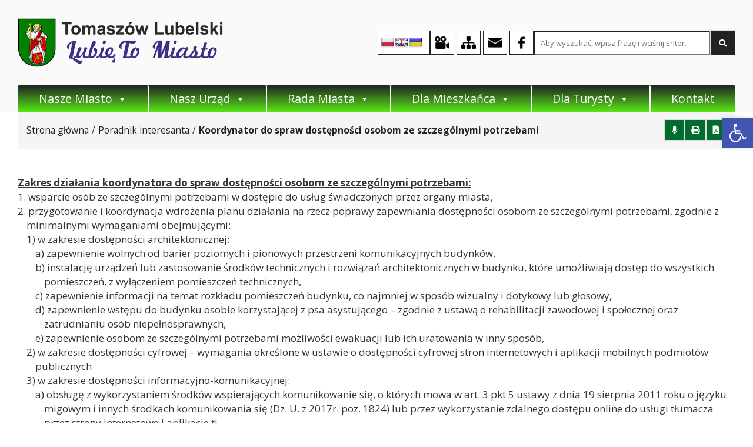

--- FILE ---
content_type: text/html; charset=UTF-8
request_url: https://www.tomaszow-lubelski.pl/poradnik-interesanta/koordynator-do-spraw-dostepnosci-osobom-ze-szczegolnymi-potrzebami/
body_size: 19086
content:
<!doctype html>
<html lang="pl-PL" class="no-js">

<head>
	<meta charset="UTF-8">
	<title>Koordynator do spraw dostępności osobom ze szczególnymi potrzebami - Urząd Miasta Tomaszów Lubelski : Urząd Miasta Tomaszów Lubelski</title>

	<link href="//www.google-analytics.com" rel="dns-prefetch">
	<link href="https://www.tomaszow-lubelski.pl/wp-content/themes/itlu/img/icons/favicon.ico" rel="shortcut icon">
	<link href="https://www.tomaszow-lubelski.pl/wp-content/themes/itlu/img/icons/touch.png" rel="apple-touch-icon-precomposed">
	<link rel="alternate" type="application/rss+xml" title="Urząd Miasta Tomaszów Lubelski" href="https://www.tomaszow-lubelski.pl/feed/">

	<meta http-equiv="X-UA-Compatible" content="IE=edge">
	<meta name="viewport" content="width=device-width, initial-scale=1.0">
	<meta name="description" content="Oficjalna strona miasta Tomaszów Lubelski">

	<link rel="preconnect" href="https://fonts.googleapis.com">
	<link rel="preconnect" href="https://fonts.gstatic.com" crossorigin>

    <meta name="deklaracja-dostępności" content="https://www.tomaszow-lubelski.pl/deklaracja-dostepnosci/">

	<link href="https://fonts.googleapis.com/css?family=Dosis:300,600,700&amp;subset=latin-ext" rel="stylesheet">
	<link href="https://fonts.googleapis.com/css?family=Open+Sans:400,600,700,800&amp;subset=latin-ext" rel="stylesheet">


	<meta name='robots' content='index, follow, max-image-preview:large, max-snippet:-1, max-video-preview:-1' >

	<!-- This site is optimized with the Yoast SEO plugin v19.4 - https://yoast.com/wordpress/plugins/seo/ -->
	<link rel="canonical" href="https://www.tomaszow-lubelski.pl/poradnik-interesanta/koordynator-do-spraw-dostepnosci-osobom-ze-szczegolnymi-potrzebami/" >
	<meta property="og:locale" content="pl_PL" >
	<meta property="og:type" content="article" >
	<meta property="og:title" content="Koordynator do spraw dostępności osobom ze szczególnymi potrzebami - Urząd Miasta Tomaszów Lubelski" >
	<meta property="og:description" content="Zakres działania koordynatora do spraw dostępności osobom ze szczególnymi potrzebami: 1. wsparcie osób ze szczególnymi potrzebami w dostępie do usług świadczonych przez organy miasta, 2. przygotowanie i koordynacja wdrożenia planu działania na rzecz poprawy zapewniania dostępności osobom ze szczególnymi potrzebami, zgodnie z minimalnymi wymaganiami obejmującymi: 1) w zakresie dostępności architektonicznej: a) zapewnienie wolnych od barier poziomych i pionowych przestrzeni" >
	<meta property="og:url" content="https://www.tomaszow-lubelski.pl/poradnik-interesanta/koordynator-do-spraw-dostepnosci-osobom-ze-szczegolnymi-potrzebami/" >
	<meta property="og:site_name" content="Urząd Miasta Tomaszów Lubelski" >
	<meta name="twitter:card" content="summary_large_image" >
	<meta name="twitter:label1" content="Est. reading time" >
	<meta name="twitter:data1" content="3 minuty" >
	<script type="application/ld+json" class="yoast-schema-graph">{"@context":"https://schema.org","@graph":[{"@type":"WebSite","@id":"https://www.tomaszow-lubelski.pl/#website","url":"https://www.tomaszow-lubelski.pl/","name":"Urząd Miasta Tomaszów Lubelski","description":"Oficjalna strona miasta Tomaszów Lubelski","potentialAction":[{"@type":"SearchAction","target":{"@type":"EntryPoint","urlTemplate":"https://www.tomaszow-lubelski.pl/?s={search_term_string}"},"query-input":"required name=search_term_string"}],"inLanguage":"pl-PL"},{"@type":"WebPage","@id":"https://www.tomaszow-lubelski.pl/poradnik-interesanta/koordynator-do-spraw-dostepnosci-osobom-ze-szczegolnymi-potrzebami/","url":"https://www.tomaszow-lubelski.pl/poradnik-interesanta/koordynator-do-spraw-dostepnosci-osobom-ze-szczegolnymi-potrzebami/","name":"Koordynator do spraw dostępności osobom ze szczególnymi potrzebami - Urząd Miasta Tomaszów Lubelski","isPartOf":{"@id":"https://www.tomaszow-lubelski.pl/#website"},"datePublished":"2023-05-05T10:30:14+00:00","dateModified":"2023-05-05T10:30:14+00:00","breadcrumb":{"@id":"https://www.tomaszow-lubelski.pl/poradnik-interesanta/koordynator-do-spraw-dostepnosci-osobom-ze-szczegolnymi-potrzebami/#breadcrumb"},"inLanguage":"pl-PL","potentialAction":[{"@type":"ReadAction","target":["https://www.tomaszow-lubelski.pl/poradnik-interesanta/koordynator-do-spraw-dostepnosci-osobom-ze-szczegolnymi-potrzebami/"]}]},{"@type":"BreadcrumbList","@id":"https://www.tomaszow-lubelski.pl/poradnik-interesanta/koordynator-do-spraw-dostepnosci-osobom-ze-szczegolnymi-potrzebami/#breadcrumb","itemListElement":[{"@type":"ListItem","position":1,"name":"Poradnik interesanta","item":"https://www.tomaszow-lubelski.pl/poradnik-interesanta/"},{"@type":"ListItem","position":2,"name":"Koordynator do spraw dostępności osobom ze szczególnymi potrzebami"}]}]}</script>
	<!-- / Yoast SEO plugin. -->


<link rel='dns-prefetch' href='//translate.google.com' >
<link rel='dns-prefetch' href='//code.jquery.com' >
<link rel='dns-prefetch' href='//kit.fontawesome.com' >
<link rel="alternate" title="oEmbed (JSON)" type="application/json+oembed" href="https://www.tomaszow-lubelski.pl/wp-json/oembed/1.0/embed?url=https%3A%2F%2Fwww.tomaszow-lubelski.pl%2Fporadnik-interesanta%2Fkoordynator-do-spraw-dostepnosci-osobom-ze-szczegolnymi-potrzebami%2F" >
<link rel="alternate" title="oEmbed (XML)" type="text/xml+oembed" href="https://www.tomaszow-lubelski.pl/wp-json/oembed/1.0/embed?url=https%3A%2F%2Fwww.tomaszow-lubelski.pl%2Fporadnik-interesanta%2Fkoordynator-do-spraw-dostepnosci-osobom-ze-szczegolnymi-potrzebami%2F&#038;format=xml" >
		<!-- This site uses the Google Analytics by MonsterInsights plugin v9.2.4 - Using Analytics tracking - https://www.monsterinsights.com/ -->
		<!-- Note: MonsterInsights is not currently configured on this site. The site owner needs to authenticate with Google Analytics in the MonsterInsights settings panel. -->
					<!-- No tracking code set -->
				<!-- / Google Analytics by MonsterInsights -->
		<style id='wp-img-auto-sizes-contain-inline-css'>
img:is([sizes=auto i],[sizes^="auto," i]){contain-intrinsic-size:3000px 1500px}
/*# sourceURL=wp-img-auto-sizes-contain-inline-css */
</style>
<style id='wp-emoji-styles-inline-css'>

	img.wp-smiley, img.emoji {
		display: inline !important;
		border: none !important;
		box-shadow: none !important;
		height: 1em !important;
		width: 1em !important;
		margin: 0 0.07em !important;
		vertical-align: -0.1em !important;
		background: none !important;
		padding: 0 !important;
	}
/*# sourceURL=wp-emoji-styles-inline-css */
</style>
<style id='classic-theme-styles-inline-css'>
/*! This file is auto-generated */
.wp-block-button__link{color:#fff;background-color:#32373c;border-radius:9999px;box-shadow:none;text-decoration:none;padding:calc(.667em + 2px) calc(1.333em + 2px);font-size:1.125em}.wp-block-file__button{background:#32373c;color:#fff;text-decoration:none}
/*# sourceURL=/wp-includes/css/classic-themes.min.css */
</style>
<link rel='stylesheet' id='google-language-translator-css' href='https://www.tomaszow-lubelski.pl/wp-content/plugins/google-language-translator/css/style.css?ver=6.0.6' media='' >
<link rel='stylesheet' id='itlu-css' href='https://www.tomaszow-lubelski.pl/wp-content/plugins/itlu/dist/itlu-public.bundle.css?ver=1.0.0' media='all' >
<link rel='stylesheet' id='megamenu-css' href='https://www.tomaszow-lubelski.pl/wp-content/uploads/maxmegamenu/style.css?ver=ebd441' media='all' >
<link rel='stylesheet' id='dashicons-css' href='https://www.tomaszow-lubelski.pl/wp-includes/css/dashicons.min.css?ver=6.9' media='all' >
<link rel='stylesheet' id='styles-css' href='https://www.tomaszow-lubelski.pl/wp-content/themes/itlu/style.css?ver=2.0' media='all' >
<link rel='stylesheet' id='bootstrap-css' href='https://www.tomaszow-lubelski.pl/wp-content/themes/itlu/css/bootstrap.min.css?ver=1.2' media='all' >
<link rel='stylesheet' id='font-awesome-css' href='https://www.tomaszow-lubelski.pl/wp-content/themes/itlu/font-awesome/css/all.css?ver=1.0' media='all' >
<link rel='stylesheet' id='owl.carousel-css' href='https://www.tomaszow-lubelski.pl/wp-content/themes/itlu/css/owl.carousel.css?ver=1.1' media='all' >
<link rel='stylesheet' id='owl.theme-css' href='https://www.tomaszow-lubelski.pl/wp-content/themes/itlu/css/owl.theme.css?ver=1.0' media='all' >
<link rel='stylesheet' id='owl.transitions-css' href='https://www.tomaszow-lubelski.pl/wp-content/themes/itlu/css/owl.transitions.css?ver=1.0' media='all' >
<link rel='stylesheet' id='eventCalendar-css' href='https://www.tomaszow-lubelski.pl/wp-content/themes/itlu/css/eventCalendar.css?ver=1.0' media='all' >
<link rel='stylesheet' id='eventCalendar_responsive-css' href='https://www.tomaszow-lubelski.pl/wp-content/themes/itlu/css/eventCalendar_theme_responsive.css?ver=1.0' media='all' >
<link rel='stylesheet' id='slb_core-css' href='https://www.tomaszow-lubelski.pl/wp-content/plugins/simple-lightbox/client/css/app.css?ver=2.8.1' media='all' >
<link rel='stylesheet' id='pojo-a11y-css' href='https://www.tomaszow-lubelski.pl/wp-content/plugins/pojo-accessibility/assets/css/style.min.css?ver=1.0.0' media='all' >
<script src="https://code.jquery.com/jquery-3.6.0.min.js?ver=6.9" id="jquery-js"></script>
<link rel="https://api.w.org/" href="https://www.tomaszow-lubelski.pl/wp-json/" ><link rel="alternate" title="JSON" type="application/json" href="https://www.tomaszow-lubelski.pl/wp-json/wp/v2/pages/1125" ><style>p.hello { font-size:12px; color:darkgray; }#google_language_translator, #flags { text-align:left; }#google_language_translator { clear:both; }#flags { width:165px; }#flags a { display:inline-block; margin-right:2px; }#google_language_translator a {display: none !important; }.goog-te-gadget {color:transparent !important;}.goog-te-gadget { font-size:0px !important; }.goog-branding { display:none; }.goog-tooltip {display: none !important;}.goog-tooltip:hover {display: none !important;}.goog-text-highlight {background-color: transparent !important; border: none !important; box-shadow: none !important;}#google_language_translator { display:none; }#google_language_translator select.goog-te-combo { color:#32373c; }.goog-te-banner-frame{visibility:hidden !important;}body { top:0px !important;}#glt-translate-trigger { left:20px; right:auto; }#glt-translate-trigger > span { color:#ffffff; }#glt-translate-trigger { background:#f89406; }.goog-te-gadget .goog-te-combo { width:100%; }</style><meta name="deklaracja-dostępności" content="https://www.tomaszow-lubelski.pl/deklaracja-dostepnosci/"><style>
#pojo-a11y-toolbar .pojo-a11y-toolbar-toggle a{ background-color: #4054b2;	color: #ffffff;}
#pojo-a11y-toolbar .pojo-a11y-toolbar-overlay, #pojo-a11y-toolbar .pojo-a11y-toolbar-overlay ul.pojo-a11y-toolbar-items.pojo-a11y-links{ border-color: #4054b2;}
body.pojo-a11y-focusable a:focus{ outline-style: solid !important;	outline-width: 1px !important;	outline-color: #FF0000 !important;}
#pojo-a11y-toolbar{ top: 200px !important;}
#pojo-a11y-toolbar .pojo-a11y-toolbar-overlay{ background-color: #ffffff;}
#pojo-a11y-toolbar .pojo-a11y-toolbar-overlay ul.pojo-a11y-toolbar-items li.pojo-a11y-toolbar-item a, #pojo-a11y-toolbar .pojo-a11y-toolbar-overlay p.pojo-a11y-toolbar-title{ color: #333333;}
#pojo-a11y-toolbar .pojo-a11y-toolbar-overlay ul.pojo-a11y-toolbar-items li.pojo-a11y-toolbar-item a.active{ background-color: #4054b2;	color: #ffffff;}
@media (max-width: 767px) { #pojo-a11y-toolbar { top: 200px !important; } }</style><link rel="icon" href="https://www.tomaszow-lubelski.pl/wp-content/uploads/2025/01/Herb-Tomaszowa-512-120x120.png" sizes="32x32" >
<link rel="icon" href="https://www.tomaszow-lubelski.pl/wp-content/uploads/2025/01/Herb-Tomaszowa-512-250x250.png" sizes="192x192" >
<link rel="apple-touch-icon" href="https://www.tomaszow-lubelski.pl/wp-content/uploads/2025/01/Herb-Tomaszowa-512-250x250.png" >
<meta name="msapplication-TileImage" content="https://www.tomaszow-lubelski.pl/wp-content/uploads/2025/01/Herb-Tomaszowa-512.png" >
<style>/** Mega Menu CSS: fs **/</style>
<style id='global-styles-inline-css' type='text/css'>
:root{--wp--preset--aspect-ratio--square: 1;--wp--preset--aspect-ratio--4-3: 4/3;--wp--preset--aspect-ratio--3-4: 3/4;--wp--preset--aspect-ratio--3-2: 3/2;--wp--preset--aspect-ratio--2-3: 2/3;--wp--preset--aspect-ratio--16-9: 16/9;--wp--preset--aspect-ratio--9-16: 9/16;--wp--preset--color--black: #000000;--wp--preset--color--cyan-bluish-gray: #abb8c3;--wp--preset--color--white: #ffffff;--wp--preset--color--pale-pink: #f78da7;--wp--preset--color--vivid-red: #cf2e2e;--wp--preset--color--luminous-vivid-orange: #ff6900;--wp--preset--color--luminous-vivid-amber: #fcb900;--wp--preset--color--light-green-cyan: #7bdcb5;--wp--preset--color--vivid-green-cyan: #00d084;--wp--preset--color--pale-cyan-blue: #8ed1fc;--wp--preset--color--vivid-cyan-blue: #0693e3;--wp--preset--color--vivid-purple: #9b51e0;--wp--preset--gradient--vivid-cyan-blue-to-vivid-purple: linear-gradient(135deg,rgb(6,147,227) 0%,rgb(155,81,224) 100%);--wp--preset--gradient--light-green-cyan-to-vivid-green-cyan: linear-gradient(135deg,rgb(122,220,180) 0%,rgb(0,208,130) 100%);--wp--preset--gradient--luminous-vivid-amber-to-luminous-vivid-orange: linear-gradient(135deg,rgb(252,185,0) 0%,rgb(255,105,0) 100%);--wp--preset--gradient--luminous-vivid-orange-to-vivid-red: linear-gradient(135deg,rgb(255,105,0) 0%,rgb(207,46,46) 100%);--wp--preset--gradient--very-light-gray-to-cyan-bluish-gray: linear-gradient(135deg,rgb(238,238,238) 0%,rgb(169,184,195) 100%);--wp--preset--gradient--cool-to-warm-spectrum: linear-gradient(135deg,rgb(74,234,220) 0%,rgb(151,120,209) 20%,rgb(207,42,186) 40%,rgb(238,44,130) 60%,rgb(251,105,98) 80%,rgb(254,248,76) 100%);--wp--preset--gradient--blush-light-purple: linear-gradient(135deg,rgb(255,206,236) 0%,rgb(152,150,240) 100%);--wp--preset--gradient--blush-bordeaux: linear-gradient(135deg,rgb(254,205,165) 0%,rgb(254,45,45) 50%,rgb(107,0,62) 100%);--wp--preset--gradient--luminous-dusk: linear-gradient(135deg,rgb(255,203,112) 0%,rgb(199,81,192) 50%,rgb(65,88,208) 100%);--wp--preset--gradient--pale-ocean: linear-gradient(135deg,rgb(255,245,203) 0%,rgb(182,227,212) 50%,rgb(51,167,181) 100%);--wp--preset--gradient--electric-grass: linear-gradient(135deg,rgb(202,248,128) 0%,rgb(113,206,126) 100%);--wp--preset--gradient--midnight: linear-gradient(135deg,rgb(2,3,129) 0%,rgb(40,116,252) 100%);--wp--preset--font-size--small: 13px;--wp--preset--font-size--medium: 20px;--wp--preset--font-size--large: 36px;--wp--preset--font-size--x-large: 42px;--wp--preset--spacing--20: 0.44rem;--wp--preset--spacing--30: 0.67rem;--wp--preset--spacing--40: 1rem;--wp--preset--spacing--50: 1.5rem;--wp--preset--spacing--60: 2.25rem;--wp--preset--spacing--70: 3.38rem;--wp--preset--spacing--80: 5.06rem;--wp--preset--shadow--natural: 6px 6px 9px rgba(0, 0, 0, 0.2);--wp--preset--shadow--deep: 12px 12px 50px rgba(0, 0, 0, 0.4);--wp--preset--shadow--sharp: 6px 6px 0px rgba(0, 0, 0, 0.2);--wp--preset--shadow--outlined: 6px 6px 0px -3px rgb(255, 255, 255), 6px 6px rgb(0, 0, 0);--wp--preset--shadow--crisp: 6px 6px 0px rgb(0, 0, 0);}:where(.is-layout-flex){gap: 0.5em;}:where(.is-layout-grid){gap: 0.5em;}body .is-layout-flex{display: flex;}.is-layout-flex{flex-wrap: wrap;align-items: center;}.is-layout-flex > :is(*, div){margin: 0;}body .is-layout-grid{display: grid;}.is-layout-grid > :is(*, div){margin: 0;}:where(.wp-block-columns.is-layout-flex){gap: 2em;}:where(.wp-block-columns.is-layout-grid){gap: 2em;}:where(.wp-block-post-template.is-layout-flex){gap: 1.25em;}:where(.wp-block-post-template.is-layout-grid){gap: 1.25em;}.has-black-color{color: var(--wp--preset--color--black) !important;}.has-cyan-bluish-gray-color{color: var(--wp--preset--color--cyan-bluish-gray) !important;}.has-white-color{color: var(--wp--preset--color--white) !important;}.has-pale-pink-color{color: var(--wp--preset--color--pale-pink) !important;}.has-vivid-red-color{color: var(--wp--preset--color--vivid-red) !important;}.has-luminous-vivid-orange-color{color: var(--wp--preset--color--luminous-vivid-orange) !important;}.has-luminous-vivid-amber-color{color: var(--wp--preset--color--luminous-vivid-amber) !important;}.has-light-green-cyan-color{color: var(--wp--preset--color--light-green-cyan) !important;}.has-vivid-green-cyan-color{color: var(--wp--preset--color--vivid-green-cyan) !important;}.has-pale-cyan-blue-color{color: var(--wp--preset--color--pale-cyan-blue) !important;}.has-vivid-cyan-blue-color{color: var(--wp--preset--color--vivid-cyan-blue) !important;}.has-vivid-purple-color{color: var(--wp--preset--color--vivid-purple) !important;}.has-black-background-color{background-color: var(--wp--preset--color--black) !important;}.has-cyan-bluish-gray-background-color{background-color: var(--wp--preset--color--cyan-bluish-gray) !important;}.has-white-background-color{background-color: var(--wp--preset--color--white) !important;}.has-pale-pink-background-color{background-color: var(--wp--preset--color--pale-pink) !important;}.has-vivid-red-background-color{background-color: var(--wp--preset--color--vivid-red) !important;}.has-luminous-vivid-orange-background-color{background-color: var(--wp--preset--color--luminous-vivid-orange) !important;}.has-luminous-vivid-amber-background-color{background-color: var(--wp--preset--color--luminous-vivid-amber) !important;}.has-light-green-cyan-background-color{background-color: var(--wp--preset--color--light-green-cyan) !important;}.has-vivid-green-cyan-background-color{background-color: var(--wp--preset--color--vivid-green-cyan) !important;}.has-pale-cyan-blue-background-color{background-color: var(--wp--preset--color--pale-cyan-blue) !important;}.has-vivid-cyan-blue-background-color{background-color: var(--wp--preset--color--vivid-cyan-blue) !important;}.has-vivid-purple-background-color{background-color: var(--wp--preset--color--vivid-purple) !important;}.has-black-border-color{border-color: var(--wp--preset--color--black) !important;}.has-cyan-bluish-gray-border-color{border-color: var(--wp--preset--color--cyan-bluish-gray) !important;}.has-white-border-color{border-color: var(--wp--preset--color--white) !important;}.has-pale-pink-border-color{border-color: var(--wp--preset--color--pale-pink) !important;}.has-vivid-red-border-color{border-color: var(--wp--preset--color--vivid-red) !important;}.has-luminous-vivid-orange-border-color{border-color: var(--wp--preset--color--luminous-vivid-orange) !important;}.has-luminous-vivid-amber-border-color{border-color: var(--wp--preset--color--luminous-vivid-amber) !important;}.has-light-green-cyan-border-color{border-color: var(--wp--preset--color--light-green-cyan) !important;}.has-vivid-green-cyan-border-color{border-color: var(--wp--preset--color--vivid-green-cyan) !important;}.has-pale-cyan-blue-border-color{border-color: var(--wp--preset--color--pale-cyan-blue) !important;}.has-vivid-cyan-blue-border-color{border-color: var(--wp--preset--color--vivid-cyan-blue) !important;}.has-vivid-purple-border-color{border-color: var(--wp--preset--color--vivid-purple) !important;}.has-vivid-cyan-blue-to-vivid-purple-gradient-background{background: var(--wp--preset--gradient--vivid-cyan-blue-to-vivid-purple) !important;}.has-light-green-cyan-to-vivid-green-cyan-gradient-background{background: var(--wp--preset--gradient--light-green-cyan-to-vivid-green-cyan) !important;}.has-luminous-vivid-amber-to-luminous-vivid-orange-gradient-background{background: var(--wp--preset--gradient--luminous-vivid-amber-to-luminous-vivid-orange) !important;}.has-luminous-vivid-orange-to-vivid-red-gradient-background{background: var(--wp--preset--gradient--luminous-vivid-orange-to-vivid-red) !important;}.has-very-light-gray-to-cyan-bluish-gray-gradient-background{background: var(--wp--preset--gradient--very-light-gray-to-cyan-bluish-gray) !important;}.has-cool-to-warm-spectrum-gradient-background{background: var(--wp--preset--gradient--cool-to-warm-spectrum) !important;}.has-blush-light-purple-gradient-background{background: var(--wp--preset--gradient--blush-light-purple) !important;}.has-blush-bordeaux-gradient-background{background: var(--wp--preset--gradient--blush-bordeaux) !important;}.has-luminous-dusk-gradient-background{background: var(--wp--preset--gradient--luminous-dusk) !important;}.has-pale-ocean-gradient-background{background: var(--wp--preset--gradient--pale-ocean) !important;}.has-electric-grass-gradient-background{background: var(--wp--preset--gradient--electric-grass) !important;}.has-midnight-gradient-background{background: var(--wp--preset--gradient--midnight) !important;}.has-small-font-size{font-size: var(--wp--preset--font-size--small) !important;}.has-medium-font-size{font-size: var(--wp--preset--font-size--medium) !important;}.has-large-font-size{font-size: var(--wp--preset--font-size--large) !important;}.has-x-large-font-size{font-size: var(--wp--preset--font-size--x-large) !important;}
/*# sourceURL=global-styles-inline-css */
</style>
<link rel='stylesheet' id='itlu-confirm-cookies-style-css' href='https://www.tomaszow-lubelski.pl/wp-content/plugins/itlu/dist/itlu-confirm_cookies.bundle.css?ver=1.0.0' media='all' />
</head>

<body class="wp-singular page-template page-template-template-dd page-template-template-dd-php page page-id-1125 page-child parent-pageid-1080 wp-theme-itlu mega-menu-header-menu koordynator-do-spraw-dostepnosci-osobom-ze-szczegolnymi-potrzebami">


	<!-- header -->
	<header class="header clear">


		<div class="head-static-wrapper">
    <section id="head">
        <h1 class="hidden-text">head</h1>
        <div class="head-info">
            <div class="container-fluid">
                <div class="row">
                    <div class="col-lg-12">
                        <div class="main-elements-wrapper">
                            <a title="Przejdź do strony głównej" href="https://www.tomaszow-lubelski.pl" class="logo">
                                <img alt="Logo Miasta Tomaszów Lubelski - Herb i napis Tomaszów Lubelski Lubię to Miasto" src="https://www.tomaszow-lubelski.pl/wp-content/themes/itlu/img/logo.png">
                            </a>
                            <div class="head-wrapper">
                                <div class="lang">
                                    <div id="flags" class="size22"><ul id="sortable" class="ui-sortable" style="float:left"><li id="Polish"><a href="#" title="Polish" class="nturl notranslate pl flag Polish"></a></li><li id="English"><a href="#" title="English" class="nturl notranslate en flag English"></a></li><li id="Ukrainian"><a href="#" title="Ukrainian" class="nturl notranslate uk flag Ukrainian"></a></li></ul></div><div id="google_language_translator" class="default-language-pl"></div>                                </div>
                                <div class="social-icons">
                <a target="blank" title="Przejdź do Kamery miejskie" href="https://www.tomaszow-lubelski.pl/kamery-miejskie/">
            <img alt="Kamery miejskie" src="https://www.tomaszow-lubelski.pl/wp-content/uploads/2023/01/video-camera.png">
        </a>
            <a target="blank" title="Przejdź do Mapa strony" href="https://www.tomaszow-lubelski.pl/sitemap_index.xml">
            <img alt="Mapa strony" src="https://www.tomaszow-lubelski.pl/wp-content/uploads/2023/01/sitemap.png">
        </a>
            <a target="blank" title="Przejdź do Kontakt" href="https://www.tomaszow-lubelski.pl/kontakt/">
            <img alt="Kontakt" src="https://www.tomaszow-lubelski.pl/wp-content/uploads/2023/01/letter.png">
        </a>
            <a target="blank" title="Przejdź do Facebook" href="https://www.facebook.com/umtomaszow">
            <img alt="Facebook" src="https://www.tomaszow-lubelski.pl/wp-content/uploads/2023/01/facebook.png">
        </a>
    </div><div class="search-bar">
	<!-- search -->
	<form class="search-form" method="get" action="https://www.tomaszow-lubelski.pl">
		<label for="search-input" class="hidden-text">Wyszukaj</label>
		<input id="search-input" class="search-input" type="search" name="s" aria-label="Search site for:" placeholder="Aby wyszukać, wpisz frazę i wciśnij Enter.">
		<button title="Szukaj" class="search-submit" type="submit"><i class="fas fa-search"></i></button>
	</form>
	<!-- /search -->
</div>                            </div>
                        </div>
                    </div>

                </div>
            </div>
        </div>

        <div class="head-menu-container">
            <div class="container-fluid">
                <div class="navigation">
    <div class="navbar-header">
        <button type="button" class="navbar-toggle" data-toggle="collapse" data-target=".navbar-ex1-collapse">
            <span class="sr-only">Toggle navigation</span>
            <span class="icon-bar"></span>
            <span class="icon-bar"></span>
            <span class="icon-bar"></span>
        </button>
    </div>
    <div class="collapse navbar-collapse navbar-ex1-collapse">
        <div id="mega-menu-wrap-header-menu" class="mega-menu-wrap"><div class="mega-menu-toggle"><div class="mega-toggle-blocks-left"></div><div class="mega-toggle-blocks-center"></div><div class="mega-toggle-blocks-right"><div class='mega-toggle-block mega-menu-toggle-block mega-toggle-block-1' id='mega-toggle-block-1' tabindex='0'><span class='mega-toggle-label' role='button' aria-expanded='false'><span class='mega-toggle-label-closed'>MENU</span><span class='mega-toggle-label-open'>MENU</span></span></div></div></div><ul id="mega-menu-header-menu" class="mega-menu max-mega-menu mega-menu-horizontal mega-no-js" data-event="click" data-effect="fade_up" data-effect-speed="200" data-effect-mobile="slide" data-effect-speed-mobile="200" data-mobile-force-width="false" data-second-click="close" data-document-click="collapse" data-vertical-behaviour="accordion" data-breakpoint="600" data-unbind="true"><li class='mega-menu-item mega-menu-item-type-custom mega-menu-item-object-custom mega-menu-item-has-children mega-align-bottom-left mega-menu-flyout mega-menu-item-56' id='mega-menu-item-56'><a title="Nasze Miasto" class="mega-menu-link" aria-haspopup="true" aria-expanded="false" tabindex="0">Nasze Miasto<span class="mega-indicator"></span></a>
<ul class="mega-sub-menu">
<li class='mega-menu-item mega-menu-item-type-custom mega-menu-item-object-custom mega-menu-item-has-children mega-menu-item-1501' id='mega-menu-item-1501'><a class="mega-menu-link" href="#" aria-haspopup="true" aria-expanded="false">Nasze Miasto<span class="mega-indicator"></span></a>
	<ul class="mega-sub-menu">
<li class='mega-menu-item mega-menu-item-type-taxonomy mega-menu-item-object-category mega-menu-item-131' id='mega-menu-item-131'><a title="Aktualności" class="mega-menu-link" href="https://www.tomaszow-lubelski.pl/category/aktualnosci/">Aktualności</a></li><li class='mega-menu-item mega-menu-item-type-post_type mega-menu-item-object-page mega-menu-item-188' id='mega-menu-item-188'><a title="Położenie" class="mega-menu-link" href="https://www.tomaszow-lubelski.pl/polozenie/">Położenie</a></li><li class='mega-menu-item mega-menu-item-type-post_type mega-menu-item-object-page mega-menu-item-185' id='mega-menu-item-185'><a title="Historia" class="mega-menu-link" href="https://www.tomaszow-lubelski.pl/historia/">Historia miasta</a></li><li class='mega-menu-item mega-menu-item-type-post_type mega-menu-item-object-page mega-menu-item-187' id='mega-menu-item-187'><a title="Miasta partnerskie" class="mega-menu-link" href="https://www.tomaszow-lubelski.pl/miasta-partnerskie/">Miasta partnerskie</a></li><li class='mega-menu-item mega-menu-item-type-taxonomy mega-menu-item-object-category mega-menu-item-189' id='mega-menu-item-189'><a title="Galeria zdjęć" class="mega-menu-link" href="https://www.tomaszow-lubelski.pl/category/galeria-zdjec/">Galeria zdjęć</a></li><li class='mega-menu-item mega-menu-item-type-post_type mega-menu-item-object-page mega-menu-item-186' id='mega-menu-item-186'><a title="Honorowi obywatele" class="mega-menu-link" href="https://www.tomaszow-lubelski.pl/honorowi-obywatele/">Honorowi obywatele</a></li>	</ul>
</li></ul>
</li><li class='mega-menu-item mega-menu-item-type-custom mega-menu-item-object-custom mega-menu-item-has-children mega-align-bottom-left mega-menu-flyout mega-menu-item-63' id='mega-menu-item-63'><a title="Nasz Urząd" class="mega-menu-link" aria-haspopup="true" aria-expanded="false" tabindex="0">Nasz Urząd<span class="mega-indicator"></span></a>
<ul class="mega-sub-menu">
<li class='mega-menu-item mega-menu-item-type-custom mega-menu-item-object-custom mega-menu-item-has-children mega-menu-item-1502' id='mega-menu-item-1502'><a class="mega-menu-link" href="#" aria-haspopup="true" aria-expanded="false">Nasz Urząd<span class="mega-indicator"></span></a>
	<ul class="mega-sub-menu">
<li class='mega-menu-item mega-menu-item-type-post_type mega-menu-item-object-page mega-menu-item-176' id='mega-menu-item-176'><a class="mega-menu-link" href="https://www.tomaszow-lubelski.pl/nasz-urzad/">Nasz Urząd</a></li><li class='mega-menu-item mega-menu-item-type-post_type mega-menu-item-object-page mega-menu-item-175' id='mega-menu-item-175'><a title="Władze Miasta" class="mega-menu-link" href="https://www.tomaszow-lubelski.pl/wladze-miasta/">Władze Miasta</a></li><li class='mega-menu-item mega-menu-item-type-post_type mega-menu-item-object-page mega-menu-item-174' id='mega-menu-item-174'><a title="Statut miasta" class="mega-menu-link" href="https://www.tomaszow-lubelski.pl/statut-miasta/">Statut miasta</a></li><li class='mega-menu-item mega-menu-item-type-custom mega-menu-item-object-custom mega-menu-item-1329' id='mega-menu-item-1329'><a target="_blank" class="mega-menu-link" href="https://umtomaszowlubelski.bip.lubelskie.pl/index.php?id=53&#038;action=details&#038;document_id=1347815">Regulamin organizacyjny UM</a></li><li class='mega-menu-item mega-menu-item-type-custom mega-menu-item-object-custom mega-menu-item-1330' id='mega-menu-item-1330'><a target="_blank" class="mega-menu-link" href="https://umtomaszowlubelski.bip.lubelskie.pl/?id=53&#038;action=details&#038;document_id=571729">Wydziały Urzędu Miasta</a></li><li class='mega-menu-item mega-menu-item-type-post_type mega-menu-item-object-page mega-menu-item-172' id='mega-menu-item-172'><a title="Dokumenty strategiczne" class="mega-menu-link" href="https://www.tomaszow-lubelski.pl/dokumenty-strategiczne/">Dokumenty strategiczne</a></li><li class='mega-menu-item mega-menu-item-type-taxonomy mega-menu-item-object-category mega-menu-item-1813' id='mega-menu-item-1813'><a class="mega-menu-link" href="https://www.tomaszow-lubelski.pl/category/ogloszenia/">Ogłoszenia</a></li><li class='mega-menu-item mega-menu-item-type-custom mega-menu-item-object-custom mega-menu-item-1450' id='mega-menu-item-1450'><a target="_blank" class="mega-menu-link" href="https://umtomaszowlubelski.bip.lubelskie.pl/index.php?id=553">Budżet miasta Tomaszów Lubelski na 2023 rok</a></li><li class='mega-menu-item mega-menu-item-type-taxonomy mega-menu-item-object-category mega-menu-item-1403' id='mega-menu-item-1403'><a class="mega-menu-link" href="https://www.tomaszow-lubelski.pl/category/koncesje-i-partnerstwo-publiczno-prywatne/">Koncesje i Partnerstwo Publiczno-Prywatne</a></li><li class='mega-menu-item mega-menu-item-type-custom mega-menu-item-object-custom mega-menu-item-9812' id='mega-menu-item-9812'><a class="mega-menu-link" href="https://umtomaszowlubelski.bip.lubelskie.pl/index.php?id=367">Inspektor Ochrony Danych Osobowych</a></li><li class='mega-menu-item mega-menu-item-type-taxonomy mega-menu-item-object-category mega-menu-item-1395' id='mega-menu-item-1395'><a class="mega-menu-link" href="https://www.tomaszow-lubelski.pl/category/koordynator-ds-dostepnosci/">Koordynator ds. dostępności</a></li>	</ul>
</li><li class='mega-menu-item mega-menu-item-type-custom mega-menu-item-object-custom mega-menu-item-has-children mega-menu-item-1530' id='mega-menu-item-1530'><a class="mega-menu-link" aria-haspopup="true" aria-expanded="false">Przetargi<span class="mega-indicator"></span></a>
	<ul class="mega-sub-menu">
<li class='mega-menu-item mega-menu-item-type-custom mega-menu-item-object-custom mega-menu-item-1328' id='mega-menu-item-1328'><a target="_blank" class="mega-menu-link" href="https://umtomaszowlubelski.bip.lubelskie.pl/index.php?id=89">Przetargi</a></li><li class='mega-menu-item mega-menu-item-type-custom mega-menu-item-object-custom mega-menu-item-1527' id='mega-menu-item-1527'><a target="_blank" class="mega-menu-link" href="https://umtomaszowlubelski.bip.lubelskie.pl/index.php?id=556">Postępowania do 130 tys. PLN</a></li><li class='mega-menu-item mega-menu-item-type-custom mega-menu-item-object-custom mega-menu-item-1528' id='mega-menu-item-1528'><a target="_blank" class="mega-menu-link" href="https://umtomaszowlubelski.bip.lubelskie.pl/index.php?id=557">Postępowania powyżej 130 tys. PLN</a></li><li class='mega-menu-item mega-menu-item-type-custom mega-menu-item-object-custom mega-menu-item-1529' id='mega-menu-item-1529'><a target="_blank" class="mega-menu-link" href="https://umtomaszowlubelski.bip.lubelskie.pl/index.php?id=558">Postępowania powyżej progów unijnych</a></li><li class='mega-menu-item mega-menu-item-type-custom mega-menu-item-object-custom mega-menu-item-1531' id='mega-menu-item-1531'><a target="_blank" class="mega-menu-link" href="https://umtomaszowlubelski.bip.lubelskie.pl/index.php?id=555">Plan postępowań</a></li><li class='mega-menu-item mega-menu-item-type-custom mega-menu-item-object-custom mega-menu-item-1387' id='mega-menu-item-1387'><a target="_blank" class="mega-menu-link" href="https://umtomaszowlubelski.bip.lubelskie.pl/index.php?id=472">Przetargi na zbycie nieruchomości</a></li><li class='mega-menu-item mega-menu-item-type-custom mega-menu-item-object-custom mega-menu-item-1526' id='mega-menu-item-1526'><a target="_blank" class="mega-menu-link" href="https://umtomaszowlubelski.bip.lubelskie.pl/index.php?id=90">Wyniki przetargów</a></li>	</ul>
</li></ul>
</li><li class='mega-menu-item mega-menu-item-type-custom mega-menu-item-object-custom mega-menu-item-has-children mega-align-bottom-left mega-menu-flyout mega-menu-item-1443' id='mega-menu-item-1443'><a class="mega-menu-link" aria-haspopup="true" aria-expanded="false" tabindex="0">Rada Miasta<span class="mega-indicator"></span></a>
<ul class="mega-sub-menu">
<li class='mega-menu-item mega-menu-item-type-custom mega-menu-item-object-custom mega-menu-item-has-children mega-menu-item-1503' id='mega-menu-item-1503'><a class="mega-menu-link" href="#" aria-haspopup="true" aria-expanded="false">Rada Miasta<span class="mega-indicator"></span></a>
	<ul class="mega-sub-menu">
<li class='mega-menu-item mega-menu-item-type-custom mega-menu-item-object-custom mega-menu-item-1444' id='mega-menu-item-1444'><a target="_blank" class="mega-menu-link" href="https://umtomaszowlubelski.bip.lubelskie.pl/?id=51&#038;action=details&#038;document_id=1319885">Skład Rady Miasta</a></li><li class='mega-menu-item mega-menu-item-type-custom mega-menu-item-object-custom mega-menu-item-1445' id='mega-menu-item-1445'><a target="_blank" class="mega-menu-link" href="https://umtomaszowlubelski.bip.lubelskie.pl/index.php?id=51&#038;action=details&#038;document_id=481517">Składy Komisji Rady Miasta</a></li><li class='mega-menu-item mega-menu-item-type-custom mega-menu-item-object-custom mega-menu-item-1446' id='mega-menu-item-1446'><a target="_blank" class="mega-menu-link" href="https://esesja.tv/transmisje_z_obrad/1569/rada-miasta-tomaszow-lubelski.htm">Transmisje sesji Rady Miasta</a></li><li class='mega-menu-item mega-menu-item-type-custom mega-menu-item-object-custom mega-menu-item-1447' id='mega-menu-item-1447'><a target="_blank" class="mega-menu-link" href="https://umtomaszowlubelski.bip.lubelskie.pl/index.php?id=72">Uchwały</a></li><li class='mega-menu-item mega-menu-item-type-custom mega-menu-item-object-custom mega-menu-item-1448' id='mega-menu-item-1448'><a target="_blank" class="mega-menu-link" href="https://umtomaszowlubelski.bip.lubelskie.pl/index.php?id=51&#038;action=details&#038;document_id=2254525">Plan pracy Rady Miasta</a></li><li class='mega-menu-item mega-menu-item-type-custom mega-menu-item-object-custom mega-menu-item-1449' id='mega-menu-item-1449'><a target="_blank" class="mega-menu-link" href="https://umtomaszowlubelski.bip.lubelskie.pl/index.php?id=23&#038;action=show&#038;registry_id=22">Prawo miejscowe</a></li>	</ul>
</li></ul>
</li><li class='mega-menu-item mega-menu-item-type-custom mega-menu-item-object-custom mega-menu-item-has-children mega-align-bottom-left mega-menu-flyout mega-menu-item-1618' id='mega-menu-item-1618'><a class="mega-menu-link" aria-haspopup="true" aria-expanded="false" tabindex="0">Dla Mieszkańca<span class="mega-indicator"></span></a>
<ul class="mega-sub-menu">
<li class='mega-menu-item mega-menu-item-type-custom mega-menu-item-object-custom mega-menu-item-has-children mega-menu-item-1619' id='mega-menu-item-1619'><a class="mega-menu-link" aria-haspopup="true" aria-expanded="false">Dla mieszkańca<span class="mega-indicator"></span></a>
	<ul class="mega-sub-menu">
<li class='mega-menu-item mega-menu-item-type-post_type mega-menu-item-object-page mega-current-page-ancestor mega-menu-item-1385' id='mega-menu-item-1385'><a class="mega-menu-link" href="https://www.tomaszow-lubelski.pl/poradnik-interesanta/">Poradnik interesanta</a></li><li class='mega-menu-item mega-menu-item-type-post_type mega-menu-item-object-page mega-menu-item-1636' id='mega-menu-item-1636'><a class="mega-menu-link" href="https://www.tomaszow-lubelski.pl/punkt-potwierdzenia-profilu-zaufanego/">Punkt potwierdzenia Profilu Zaufanego</a></li><li class='mega-menu-item mega-menu-item-type-post_type mega-menu-item-object-post mega-menu-item-1631' id='mega-menu-item-1631'><a class="mega-menu-link" href="https://www.tomaszow-lubelski.pl/kalendarz-imprez/">Kalendarz imprez 2024</a></li><li class='mega-menu-item mega-menu-item-type-post_type mega-menu-item-object-post mega-menu-item-7948' id='mega-menu-item-7948'><a class="mega-menu-link" href="https://www.tomaszow-lubelski.pl/kalendarz-imprez-2025/">Kalendarz imprez 2025</a></li><li class='mega-menu-item mega-menu-item-type-taxonomy mega-menu-item-object-category mega-menu-item-1393' id='mega-menu-item-1393'><a class="mega-menu-link" href="https://www.tomaszow-lubelski.pl/category/pelnomocnik-ds-uzaleznien/">Pełnomocnik ds. Uzależnień</a></li><li class='mega-menu-item mega-menu-item-type-custom mega-menu-item-object-custom mega-menu-item-1386' id='mega-menu-item-1386'><a target="_blank" class="mega-menu-link" href="https://umtomaszowlubelski.bip.lubelskie.pl/index.php?id=546">Podatki i opłaty lokalne</a></li><li class='mega-menu-item mega-menu-item-type-custom mega-menu-item-object-custom mega-menu-item-1620' id='mega-menu-item-1620'><a target="_blank" class="mega-menu-link" href="https://www.pitax.pl/rozlicz/urzad-miasta-tomaszow-lubelski">Rozlicz PIT w swoim mieście</a></li><li class='mega-menu-item mega-menu-item-type-post_type mega-menu-item-object-page mega-menu-item-1724' id='mega-menu-item-1724'><a class="mega-menu-link" href="https://www.tomaszow-lubelski.pl/gospodarka-odpadami/">Gospodarka odpadami w naszym mieście</a></li><li class='mega-menu-item mega-menu-item-type-custom mega-menu-item-object-custom mega-menu-item-2761' id='mega-menu-item-2761'><a class="mega-menu-link" href="https://www.tomaszow-lubelski.pl/koszyk-tomaszowskiego-malucha/">Koszyk Tomaszowskiego Malucha</a></li>	</ul>
</li><li class='mega-menu-item mega-menu-item-type-custom mega-menu-item-object-custom mega-menu-item-has-children mega-menu-item-1451' id='mega-menu-item-1451'><a class="mega-menu-link" aria-haspopup="true" aria-expanded="false">Jednostki organizacyjne<span class="mega-indicator"></span></a>
	<ul class="mega-sub-menu">
<li class='mega-menu-item mega-menu-item-type-custom mega-menu-item-object-custom mega-menu-item-1452' id='mega-menu-item-1452'><a target="_blank" class="mega-menu-link" href="https://www.przedszkoletomaszow.com.pl">Przedszkole Samorządowe Nr 1</a></li><li class='mega-menu-item mega-menu-item-type-custom mega-menu-item-object-custom mega-menu-item-1453' id='mega-menu-item-1453'><a target="_blank" class="mega-menu-link" href="https://ps2tomaszow.edupage.org/">Przedszkole Samorządowe Nr 2</a></li><li class='mega-menu-item mega-menu-item-type-custom mega-menu-item-object-custom mega-menu-item-1454' id='mega-menu-item-1454'><a target="_blank" class="mega-menu-link" href="http://www.przedszkolenumer5.pl/">Przedszkole Samorządowe Nr 5</a></li><li class='mega-menu-item mega-menu-item-type-custom mega-menu-item-object-custom mega-menu-item-1455' id='mega-menu-item-1455'><a target="_blank" class="mega-menu-link" href="https://szkolanr1.net/">Szkoła Podstawowa Nr 1</a></li><li class='mega-menu-item mega-menu-item-type-custom mega-menu-item-object-custom mega-menu-item-1456' id='mega-menu-item-1456'><a target="_blank" class="mega-menu-link" href="https://sp2tomaszow.pl/">Szkoła Podstawowa Nr 2</a></li><li class='mega-menu-item mega-menu-item-type-custom mega-menu-item-object-custom mega-menu-item-1457' id='mega-menu-item-1457'><a target="_blank" class="mega-menu-link" href="http://spnr3tom.superszkolna.pl/">Szkoła Podstawowa Nr 3</a></li><li class='mega-menu-item mega-menu-item-type-custom mega-menu-item-object-custom mega-menu-item-1458' id='mega-menu-item-1458'><a target="_blank" class="mega-menu-link" href="http://mbptomaszowlub.pl/">Miejska Biblioteka Publiczna</a></li><li class='mega-menu-item mega-menu-item-type-custom mega-menu-item-object-custom mega-menu-item-1459' id='mega-menu-item-1459'><a target="_blank" class="mega-menu-link" href="https://www.tomaszowskidomkultury.pl/">Tomaszowski Dom Kultury</a></li><li class='mega-menu-item mega-menu-item-type-custom mega-menu-item-object-custom mega-menu-item-1460' id='mega-menu-item-1460'><a target="_blank" class="mega-menu-link" href="http://mzdtomaszow.pl/">Miejski Zarząd Dróg</a></li><li class='mega-menu-item mega-menu-item-type-custom mega-menu-item-object-custom mega-menu-item-1461' id='mega-menu-item-1461'><a target="_blank" class="mega-menu-link" href="https://mopstomaszowlub.naszops.pl/">Miejski Ośrodek Pomocy Społecznej</a></li><li class='mega-menu-item mega-menu-item-type-custom mega-menu-item-object-custom mega-menu-item-1462' id='mega-menu-item-1462'><a target="_blank" class="mega-menu-link" href="https://tomasovia.naszosir.pl/">Ośrodek Sportu i Rekreacji „Tomasovia”</a></li><li class='mega-menu-item mega-menu-item-type-custom mega-menu-item-object-custom mega-menu-item-1463' id='mega-menu-item-1463'><a target="_blank" class="mega-menu-link" href="https://krokus.edupage.org/">Świetlica Środowiskowa „Krokus”</a></li><li class='mega-menu-item mega-menu-item-type-custom mega-menu-item-object-custom mega-menu-item-1464' id='mega-menu-item-1464'><a target="_blank" class="mega-menu-link" href="https://www.pgkim-tomaszow.pl/">Przedsiębiorstwo Gospodarki Komunalnej i Mieszkaniowej</a></li>	</ul>
</li><li class='mega-menu-item mega-menu-item-type-custom mega-menu-item-object-custom mega-menu-item-has-children mega-menu-item-1844' id='mega-menu-item-1844'><a class="mega-menu-link" aria-haspopup="true" aria-expanded="false">Kultura<span class="mega-indicator"></span></a>
	<ul class="mega-sub-menu">
<li class='mega-menu-item mega-menu-item-type-custom mega-menu-item-object-custom mega-menu-item-1882' id='mega-menu-item-1882'><a class="mega-menu-link" href="https://www.tomaszowskidomkultury.pl/">Tomaszowski Dom Kultury</a></li><li class='mega-menu-item mega-menu-item-type-custom mega-menu-item-object-custom mega-menu-item-1883' id='mega-menu-item-1883'><a class="mega-menu-link" href="https://mbptomaszowlub.pl/">Miejska Biblioteka Publiczna</a></li><li class='mega-menu-item mega-menu-item-type-custom mega-menu-item-object-custom mega-menu-item-1885' id='mega-menu-item-1885'><a class="mega-menu-link" href="http://muzeum.powiat-tomaszowski.com.pl/">Muzeum Regionalne im. Janusza Petera</a></li><li class='mega-menu-item mega-menu-item-type-custom mega-menu-item-object-custom mega-menu-item-1886' id='mega-menu-item-1886'><a class="mega-menu-link" href="http://www.ttr-tomaszow.pl">Tomaszowskie Towarzystwo Regionalne</a></li><li class='mega-menu-item mega-menu-item-type-custom mega-menu-item-object-custom mega-menu-item-1884' id='mega-menu-item-1884'><a class="mega-menu-link" href="https://strzelec.tomaszow.info/">Jednostka Strzelecka 2019</a></li><li class='mega-menu-item mega-menu-item-type-taxonomy mega-menu-item-object-category mega-menu-item-1845' id='mega-menu-item-1845'><a class="mega-menu-link" href="https://www.tomaszow-lubelski.pl/category/utw/">Uniwersytet Trzeciego Wieku</a></li>	</ul>
</li></ul>
</li><li class='mega-menu-item mega-menu-item-type-custom mega-menu-item-object-custom mega-menu-item-has-children mega-align-bottom-left mega-menu-flyout mega-menu-item-1621' id='mega-menu-item-1621'><a class="mega-menu-link" href="https://www.tomaszow-lubelski.pl/poradnik-interesanta/" aria-haspopup="true" aria-expanded="false" tabindex="0">Dla Turysty<span class="mega-indicator"></span></a>
<ul class="mega-sub-menu">
<li class='mega-menu-item mega-menu-item-type-custom mega-menu-item-object-custom mega-menu-item-has-children mega-menu-item-1623' id='mega-menu-item-1623'><a class="mega-menu-link" aria-haspopup="true" aria-expanded="false">Dla Turysty<span class="mega-indicator"></span></a>
	<ul class="mega-sub-menu">
<li class='mega-menu-item mega-menu-item-type-custom mega-menu-item-object-custom mega-menu-item-1622' id='mega-menu-item-1622'><a target="_blank" class="mega-menu-link" href="https://www.tomaszow-lubelski.pl/mapa/">Plan Miasta</a></li><li class='mega-menu-item mega-menu-item-type-post_type mega-menu-item-object-post mega-menu-item-1705' id='mega-menu-item-1705'><a class="mega-menu-link" href="https://www.tomaszow-lubelski.pl/przewodnik-tomaszow-lubelski-krotki-przewodnik-po-miescie-i-okolicy/">Przewodnik po mieście</a></li><li class='mega-menu-item mega-menu-item-type-post_type mega-menu-item-object-post mega-menu-item-1707' id='mega-menu-item-1707'><a class="mega-menu-link" href="https://www.tomaszow-lubelski.pl/kalendarz-imprez/">Kalendarz imprez 2024</a></li><li class='mega-menu-item mega-menu-item-type-post_type mega-menu-item-object-post mega-menu-item-1706' id='mega-menu-item-1706'><a class="mega-menu-link" href="https://www.tomaszow-lubelski.pl/album-tomaszow-lubelski/">Album o mieście</a></li><li class='mega-menu-item mega-menu-item-type-post_type mega-menu-item-object-page mega-menu-item-1702' id='mega-menu-item-1702'><a class="mega-menu-link" href="https://www.tomaszow-lubelski.pl/film-promocyjny-o-tomaszowie-lubelskim/">Film o Tomaszowie</a></li><li class='mega-menu-item mega-menu-item-type-post_type mega-menu-item-object-post mega-menu-item-1713' id='mega-menu-item-1713'><a class="mega-menu-link" href="https://www.tomaszow-lubelski.pl/z-kamera-po-kraju/">Historyczny film o Tomaszowie</a></li><li class='mega-menu-item mega-menu-item-type-post_type mega-menu-item-object-page mega-menu-item-1721' id='mega-menu-item-1721'><a class="mega-menu-link" href="https://www.tomaszow-lubelski.pl/zabytki-miasta/">Zabytki Miasta</a></li><li class='mega-menu-item mega-menu-item-type-post_type mega-menu-item-object-page mega-menu-item-1722' id='mega-menu-item-1722'><a class="mega-menu-link" href="https://www.tomaszow-lubelski.pl/trasy-rowerowe/">Trasy Rowerowe</a></li><li class='mega-menu-item mega-menu-item-type-post_type mega-menu-item-object-page mega-menu-item-1723' id='mega-menu-item-1723'><a class="mega-menu-link" href="https://www.tomaszow-lubelski.pl/ciekawe-miejsca/">Ciekawe miejsca</a></li>	</ul>
</li></ul>
</li><li class='mega-menu-item mega-menu-item-type-post_type mega-menu-item-object-page mega-align-bottom-left mega-menu-flyout mega-menu-item-134' id='mega-menu-item-134'><a title="Kontakt" class="mega-menu-link" href="https://www.tomaszow-lubelski.pl/kontakt/" tabindex="0">Kontakt</a></li></ul></div>
        <div class="mobile-wrapper">
            <div class="social-icons">
                <a target="blank" title="Przejdź do Kamery miejskie" href="https://www.tomaszow-lubelski.pl/kamery-miejskie/">
            <img alt="Kamery miejskie" src="https://www.tomaszow-lubelski.pl/wp-content/uploads/2023/01/video-camera.png">
        </a>
            <a target="blank" title="Przejdź do Mapa strony" href="https://www.tomaszow-lubelski.pl/sitemap_index.xml">
            <img alt="Mapa strony" src="https://www.tomaszow-lubelski.pl/wp-content/uploads/2023/01/sitemap.png">
        </a>
            <a target="blank" title="Przejdź do Kontakt" href="https://www.tomaszow-lubelski.pl/kontakt/">
            <img alt="Kontakt" src="https://www.tomaszow-lubelski.pl/wp-content/uploads/2023/01/letter.png">
        </a>
            <a target="blank" title="Przejdź do Facebook" href="https://www.facebook.com/umtomaszow">
            <img alt="Facebook" src="https://www.tomaszow-lubelski.pl/wp-content/uploads/2023/01/facebook.png">
        </a>
    </div>        </div>
    </div>
</div>            </div>
        </div>
    </section>
</div><section id="breadcrumb">
    <div class="container-fluid">
        <div class="row">
            <div class="col-lg-12">
                <div class="site-navi-wrapper">
                    <div class="breadcrumb">
                        <ul id="breadcrumbs" class="breadcrumbs"><li class="item-home"><a class="bread-link bread-home" href="https://www.tomaszow-lubelski.pl" title="Strona główna">Strona główna</a></li><li class="separator separator-home"> / </li><li class="item-parent item-parent-1080"><a class="bread-parent bread-parent-1080" href="https://www.tomaszow-lubelski.pl/poradnik-interesanta/" title="Poradnik interesanta">Poradnik interesanta</a></li><li class="separator separator-1080"> / </li><li class="item-current item-1125"><strong title="Koordynator do spraw dostępności osobom ze szczególnymi potrzebami"> Koordynator do spraw dostępności osobom ze szczególnymi potrzebami</strong></li></ul>                    </div>

                    <div class="print-pdf-icons">
	<div title="Przeczytaj artykuł" id="readNews"><i class="fa fa-microphone" aria-hidden="true"></i></div>
	<a title="Drukuj stronę" href="#" id="printPost">
		<span><i class="fa fa-print"></i></span>
	</a>
	<a title="Wyświetl w pliku PDF" href="https://www.tomaszow-lubelski.pl/pdf/?id=1125" target="blank">
		<span><i class="fas fa-file-pdf"></i></span>
	</a>
</div>                </div>
            </div>
        </div>
    </div>
</section>

	</header>
	<!-- /header -->

    
<section id="page">
	<div class="container-fluid">
		<div class="row">

			<div class="col-lg-12">
				<main role="main" aria-label="Content">
					
							<!-- article -->
							<article id="post-1125" class="post-1125 page type-page status-publish hentry">

								<div class="content">
									<div id="article-text">

										<div class="sub-page-menu">
	</div>

<p style="text-align: left; margin-top: 0px; margin-bottom: 0px;"><b><u>Zakres działania koordynatora do spraw dostępności osobom ze szczególnymi potrzebami:</u></b></p>
<p style="text-align: left; margin-left: 15px; text-indent: -15px; margin-top: 0px; margin-bottom: 0px;">1. wsparcie osób ze szczególnymi potrzebami w dostępie do usług świadczonych przez organy miasta,</p>
<p style="text-align: left; margin-left: 15px; text-indent: -15px; margin-top: 0px; margin-bottom: 0px;">2. przygotowanie i koordynacja wdrożenia planu działania na rzecz poprawy zapewniania dostępności osobom ze szczególnymi potrzebami, zgodnie z minimalnymi wymaganiami obejmującymi:</p>
<p style="text-align: left; margin-left: 30px; text-indent: -15px; margin-top: 0px; margin-bottom: 0px;">1) w zakresie dostępności architektonicznej:</p>
<p style="text-align: left; margin-left: 45px; text-indent: -15px; margin-top: 0px; margin-bottom: 0px;">a) zapewnienie wolnych od barier poziomych i pionowych przestrzeni komunikacyjnych budynków,</p>
<p style="text-align: left; margin-left: 45px; text-indent: -15px; margin-top: 0px; margin-bottom: 0px;">b) instalację urządzeń lub zastosowanie środków technicznych i rozwiązań architektonicznych w budynku, które umożliwiają dostęp do wszystkich pomieszczeń, z wyłączeniem pomieszczeń technicznych,</p>
<p style="text-align: left; margin-left: 45px; text-indent: -15px; margin-top: 0px; margin-bottom: 0px;">c) zapewnienie informacji na temat rozkładu pomieszczeń budynku, co najmniej w sposób wizualny i dotykowy lub głosowy,</p>
<p style="text-align: left; margin-left: 45px; text-indent: -15px; margin-top: 0px; margin-bottom: 0px;">d) zapewnienie wstępu do budynku osobie korzystającej z psa asystującego &#8211; zgodnie z ustawą o rehabilitacji zawodowej i społecznej oraz zatrudnianiu osób niepełnosprawnych,</p>
<p style="text-align: left; margin-left: 45px; text-indent: -15px; margin-top: 0px; margin-bottom: 0px;">e) zapewnienie osobom ze szczególnymi potrzebami możliwości ewakuacji lub ich uratowania w inny sposób,</p>
<p style="text-align: left; margin-left: 30px; text-indent: -15px; margin-top: 0px; margin-bottom: 0px;">2) w zakresie dostępności cyfrowej &#8211; wymagania określone w ustawie o dostępności cyfrowej stron internetowych i aplikacji mobilnych podmiotów publicznych</p>
<p style="text-align: left; margin-left: 30px; text-indent: -15px; margin-top: 0px; margin-bottom: 0px;">3) w zakresie dostępności informacyjno-komunikacyjnej:</p>
<p style="text-align: left; margin-left: 45px; text-indent: -15px; margin-top: 0px; margin-bottom: 0px;">a) obsługę z wykorzystaniem środków wspierających komunikowanie się, o których mowa w art. 3 pkt 5 ustawy z dnia 19 sierpnia 2011 roku o języku migowym i innych środkach komunikowania się (Dz. U. z 2017r. poz. 1824) lub przez wykorzystanie zdalnego dostępu online do usługi tłumacza przez strony internetowe i aplikacje tj.</p>
<p style="text-align: left; margin-left: 60px; text-indent: -15px; margin-top: 0px; margin-bottom: 0px;">– korzystanie z poczty elektronicznej,</p>
<p style="text-align: left; margin-left: 60px; text-indent: -15px; margin-top: 0px; margin-bottom: 0px;">– przesyłanie wiadomości tekstowych, w tym z wykorzystaniem wiadomości SMS, MMS, lub komunikatorów internetowych,</p>
<p style="text-align: left; margin-left: 60px; text-indent: -15px; margin-top: 0px; margin-bottom: 0px;">– komunikację audiowizualną, w tym z wykorzystaniem komunikatorów internetowych,</p>
<p style="text-align: left; margin-left: 60px; text-indent: -15px; margin-top: 0px; margin-bottom: 0px;">– przesyłanie faksów,</p>
<p style="text-align: left; margin-left: 60px; text-indent: -15px; margin-top: 0px; margin-bottom: 0px;">– strony internetowe spełniające standardy dostępności dla osób niepełnosprawnych.</p>
<p style="text-align: left; margin-left: 45px; text-indent: -15px; margin-top: 0px; margin-bottom: 0px;">b) instalację urządzeń lub innych środków technicznych do obsługi osób słabosłyszących, w szczególności pętli indukcyjnych, systemów FM lub urządzeń opartych o inne technologie, których celem jest wspomaganie słyszenia,</p>
<p style="text-align: left; margin-left: 45px; text-indent: -15px; margin-top: 0px; margin-bottom: 0px;">c) zapewnienie na stronie internetowej miasta informacji o zakresie jego działalności w postaci elektronicznego pliku zawierającego tekst odczytywany maszynowo, nagrania treści w polskim języku migowym oraz informacji w tekście łatwym do czytania,</p>
<p style="text-align: left; margin-left: 45px; text-indent: -15px; margin-top: 0px; margin-bottom: 0px;">d) zapewnienie, na wniosek osoby ze szczególnymi potrzebami, komunikacji z podmiotem publicznym w formie określonej we wniosku.</p>
<p style="text-align: left; margin-left: 30px; text-indent: -15px; margin-top: 0px; margin-bottom: 0px;">4) zapewnienie dostępu alternatywnego w przypadku braku możliwości zapewnienia dostępności w zakresie pkt 1 i pkt 3 ze względów technicznych lub prawnych.</p>
<p style="text-align: left; margin-left: 15px; text-indent: -15px; margin-top: 0px; margin-bottom: 0px;">3. monitorowanie działalności miasta w zakresie zapewniania dostępności osobom ze szczególnymi potrzebami,</p>
<p style="text-align: left; margin-left: 15px; text-indent: -15px; margin-top: 0px; margin-bottom: 0px;">4. analiza stanu zapewnienia dostępności osobom ze szczególnymi potrzebami oraz planowanie działań w zakresie poprawy realizacji zadań w zakresie dostępności jako obligatoryjne elementy planu działania, o którym mowa w ust. 2,</p>
<p style="text-align: left; margin-left: 15px; text-indent: -15px; margin-top: 0px; margin-bottom: 0px;">5. opublikowanie na stronie podmiotowej Biuletynu Informacji Publicznej treści planu działania,</p>
<p style="text-align: left; margin-left: 15px; text-indent: -15px; margin-top: 0px; margin-bottom: 0px;">6. przygotowanie raportu o stanie zapewnienia dostępności osobom ze szczególnymi potrzebami z uwzględnieniem informacji zbiorczych w zakresie jednostek podległych i nadzorowanych w terminie najpóźniej do 31 marca danego roku i opublikowanie go na stronie podmiotowej Biuletynu Informacji Publicznej. Pierwszy raport przygotowuje się w terminie do dnia 31 marca 2021 roku,</p>
<p style="text-align: left; margin-left: 15px; text-indent: -15px; margin-top: 0px; margin-bottom: 0px;">7. przedkładanie sprawozdań dotyczących zapewnienia dostępności osobom ze szczególnymi potrzebami &#8211; na polecenie ministra właściwego do spraw rozwoju regionalnego,</p>
<p style="text-align: left; margin-left: 15px; text-indent: -15px; margin-top: 0px; margin-bottom: 0px;">8. rozpatrywanie wniosków o zapewnienie dostępności i przygotowywanie odpowiedzi na wnioski a także realizowanie decyzji Prezesa Zarządu PFRON wydanych w wyniku postępowania skargowego &#8211; od dnia 5 września 2021 roku,</p>
<p style="text-align: left; margin-left: 15px; text-indent: -15px; margin-top: 0px; margin-bottom: 0px;">9. inicjowanie możliwości pozyskiwania środków finansowych z Funduszu Dostępności w przypadku realizacji inwestycji lub jej poprawy w celu zapewnienie dostępności osobom ze szczególnymi potrzebami,</p>
<p style="text-align: left; margin-left: 15px; text-indent: -15px; margin-top: 0px; margin-bottom: 0px;">10. współpracowanie z Miejskim Ośrodkiem Pomocy Społecznej, Uniwersytetem Trzeciego Wieku, Radą Seniorów, innymi instytucjami i organizacjami w celu zapewnienia w możliwie największym stopniu dostępności osobom ze szczególnymi potrzebami.</p>

									</div>
								</div>

								<br class="clear">
							</article>
							<!-- /article -->

						
									</main>
			</div>

		</div>
	</div>
</section>

<footer class="footer">
    <div class="logs">
    <div class="container-fluid">
        <div class="row">
            <div class="owl-logs">

								
                    <div class="item owl-logs-item">
                        <a  title="Przejdź do Koszyk Tomaszowskiego Malucha" href="https://www.tomaszow-lubelski.pl/koszyk-tomaszowskiego-malucha/">
                            <img alt="Koszyk Tomaszowskiego Malucha" src="https://www.tomaszow-lubelski.pl/wp-content/uploads/2023/08/Koszyk-Tomaszowskiego-Malucha.png">
                        </a>
                    </div>
                    
				
                    <div class="item owl-logs-item">
                        <a target="blank" title="Przejdź do Rodzina 500+" href="#">
                            <img alt="Rodzina 500+" src="https://www.tomaszow-lubelski.pl/wp-content/uploads/2023/01/rodzina_500_plus.jpg">
                        </a>
                    </div>
                    
				
                    <div class="item owl-logs-item">
                        <a target="blank" title="Przejdź do eSesja Rada Miasta Tomaszów Lubelski" href="https://tomaszowlubelski.esesja.pl/">
                            <img alt="eSesja Rada Miasta Tomaszów Lubelski" src="https://www.tomaszow-lubelski.pl/wp-content/uploads/2023/01/esesja-logo.png">
                        </a>
                    </div>
                    
				
                    <div class="item owl-logs-item">
                        <a target="blank" title="Przejdź do Karta Seniora" href="https://mopstomaszowlub.naszops.pl/wsparcie-seniora/ogolnopolska-karta-seniora">
                            <img alt="Karta Seniora" src="https://www.tomaszow-lubelski.pl/wp-content/uploads/2023/01/karta_seniora.jpg">
                        </a>
                    </div>
                    
				
                    <div class="item owl-logs-item">
                        <a target="blank" title="Przejdź do Emp@tia" href="https://empatia.mpips.gov.pl/">
                            <img alt="Emp@tia" src="https://www.tomaszow-lubelski.pl/wp-content/uploads/2023/01/logoempatia.jpg">
                        </a>
                    </div>
                    
				
                    <div class="item owl-logs-item">
                        <a target="blank" title="Przejdź do Obywatel.gov.pl" href="https://obywatel.gov.pl/">
                            <img alt="Obywatel.gov.pl" src="https://www.tomaszow-lubelski.pl/wp-content/uploads/2023/01/obywatel.gov_.pl-logo.png">
                        </a>
                    </div>
                    
				
                    <div class="item owl-logs-item">
                        <a  title="Przejdź do Polski Ład" href="https://www.tomaszow-lubelski.pl/category/polski-lad">
                            <img alt="Polski Ład" src="https://www.tomaszow-lubelski.pl/wp-content/uploads/2023/04/polski_lad.png">
                        </a>
                    </div>
                    
				
                    <div class="item owl-logs-item">
                        <a  title="Przejdź do Ewidencja zbiorników bezodpływowych (szamb) oraz przydomowych oczyszczalni ścieków" href="https://www.tomaszow-lubelski.pl/ewidencja-zbiornikow-bezodplywowych-szamb-oraz-przydomowych-oczyszczalni-sciekow/">
                            <img alt="Ewidencja zbiorników bezodpływowych (szamb) oraz przydomowych oczyszczalni ścieków" src="https://www.tomaszow-lubelski.pl/wp-content/uploads/2023/05/ezbopos-logo.png">
                        </a>
                    </div>
                    
				
                    <div class="item owl-logs-item">
                        <a  title="Przejdź do Okresowe oceny jakości wody" href="https://www.tomaszow-lubelski.pl/category/okresowe-oceny-jakosci-wody">
                            <img alt="Okresowe oceny jakości wody" src="https://www.tomaszow-lubelski.pl/wp-content/uploads/2023/04/Okresowe-oceny-jakosci-wody.png">
                        </a>
                    </div>
                    
				
                    <div class="item owl-logs-item">
                        <a target="blank" title="Przejdź do Rejestr Żłobków" href="https://empatia.mpips.gov.pl/dla-swiadczeniobiorcow/rodzina/d3/rejestr-zlobkow-i-klubow">
                            <img alt="Rejestr Żłobków" src="https://www.tomaszow-lubelski.pl/wp-content/uploads/2023/01/rejestr_zlobkow.png">
                        </a>
                    </div>
                    
				
                    <div class="item owl-logs-item">
                        <a  title="Przejdź do Odnawialne Źródła Energii w mieście Tomaszów Lubelski" href="https://www.tomaszow-lubelski.pl/odnawialne-zrodla-energii-w-miescie-tomaszow-lubelski/">
                            <img alt="Odnawialne Źródła Energii w mieście Tomaszów Lubelski" src="https://www.tomaszow-lubelski.pl/wp-content/uploads/2023/04/OZE-Tomaszow-Lubelski.jpg">
                        </a>
                    </div>
                    
				
                    <div class="item owl-logs-item">
                        <a  title="Przejdź do Przebudowa Zielonego Rynku wraz z niezbędną infrastrukturą na Targowisko Mój Rynek" href="https://www.tomaszow-lubelski.pl/przebudowa-zielonego-rynku-wraz-z-niezbedna-infrastruktura-na-targowisko-moj-rynek/">
                            <img alt="Przebudowa Zielonego Rynku wraz z niezbędną infrastrukturą na Targowisko Mój Rynek" src="https://www.tomaszow-lubelski.pl/wp-content/uploads/2023/04/moj_rynek.jpg">
                        </a>
                    </div>
                    
				
                    <div class="item owl-logs-item">
                        <a  title="Przejdź do Album Tomaszów Lubelski" href="https://www.tomaszow-lubelski.pl/album-tomaszow-lubelski/">
                            <img alt="Album Tomaszów Lubelski" src="https://www.tomaszow-lubelski.pl/wp-content/uploads/2023/04/TL_album_baner.png">
                        </a>
                    </div>
                    
				
                    <div class="item owl-logs-item">
                        <a  title="Przejdź do „Tomaszów Lubelski. Krótki przewodnik po mieście i okolicy”" href="https://www.tomaszow-lubelski.pl/przewodnik-tomaszow-lubelski-krotki-przewodnik-po-miescie-i-okolicy/">
                            <img alt="„Tomaszów Lubelski. Krótki przewodnik po mieście i okolicy”" src="https://www.tomaszow-lubelski.pl/wp-content/uploads/2023/04/TL_przewodnik_baner.png">
                        </a>
                    </div>
                    
				
                    <div class="item owl-logs-item">
                        <a  title="Przejdź do Tomaszów Lubelski - Plan miasta i okolicy" href="https://www.tomaszow-lubelski.pl/tomaszow-lubelski-plan-miasta-i-okolicy/">
                            <img alt="Tomaszów Lubelski - Plan miasta i okolicy" src="https://www.tomaszow-lubelski.pl/wp-content/uploads/2023/04/TL_plan_baner.png">
                        </a>
                    </div>
                    
				
                    <div class="item owl-logs-item">
                        <a  title="Przejdź do Album Powiat Tomaszowski w fotografii" href="https://www.tomaszow-lubelski.pl/powiat-tomaszowski-w-fotografii/">
                            <img alt="Album Powiat Tomaszowski w fotografii" src="https://www.tomaszow-lubelski.pl/wp-content/uploads/2023/04/Album_Powiat_Tomaszowski.png">
                        </a>
                    </div>
                    
				
                    <div class="item owl-logs-item">
                        <a target="blank" title="Przejdź do ReWizje" href="https://rewizje-tomaszowskie.pl/">
                            <img alt="ReWizje" src="https://www.tomaszow-lubelski.pl/wp-content/uploads/2023/01/rewizje-tomaszowskie.png">
                        </a>
                    </div>
                    
				
                    <div class="item owl-logs-item">
                        <a target="blank" title="Przejdź do Roztoczewita" href="https://roztoczewita.pl/">
                            <img alt="Roztoczewita" src="https://www.tomaszow-lubelski.pl/wp-content/uploads/2023/01/roztoczewita.png">
                        </a>
                    </div>
                    
				
                    <div class="item owl-logs-item">
                        <a target="blank" title="Przejdź do Mikroporady" href="https://mikroporady.pl/">
                            <img alt="Mikroporady" src="https://www.tomaszow-lubelski.pl/wp-content/uploads/2023/01/mikroporady.png">
                        </a>
                    </div>
                    
				            </div>
        </div>
    </div>
</div><section id="kontakt">
    <div class="container-fluid">
        <div class="row">

            <div class="col-lg-12">
                <div class="title">
                    <h2> Kontakt </h2>
                </div>
            </div>


            <div class="col-md-12">
                <div class="row">
                    <div class="col-lg-4 col-md-4 col-sm-12 col-xs-12">
                                                <h3>Skontaktuj się z nami</h3>

                        <span><i class="fa fa-home" aria-hidden="true"></i>Lwowska 57, 22-600 Tomaszów Lubelski</span>
                        <span><i class="fa fa-phone" aria-hidden="true"></i><a href="tel:846643740">846643740</a></span>
                        <span><i class="fa fa-fax" aria-hidden="true"></i>846642243</span>
                        <span><i class="fa fa-envelope-o" aria-hidden="true"></i><a href="mailto:umtomaszow@tomaszow-lubelski.pl">umtomaszow@tomaszow-lubelski.pl</a></span>
                        <span><i class="fa fa-university" aria-hidden="true"></i>Bank Spółdzielczy w Tomaszowie Lubelskim</span>
                        <span><i class="fa fa-university" aria-hidden="true"></i>06 9639 0009 2001 0014 2960 0001</span>

                        <hr>

                        <div class="row">
                            <div class="col-lg-6 col-md-6 col-sm-12 col-xs-12">
                                <span class="bold">Dane Gminy</span>
                                <span>NIP: 921-198-17-49</span>
                                <span>REGON: 950369110</span>
                            </div>
                        </div>
                    </div>
                    <div class="col-lg-8 col-md-8 col-sm-12 col-xs-12">
                        <div class="map">
                            <iframe class="iframe_map" title="Mapa Google" src="https://www.google.com/maps/embed?pb=!1m18!1m12!1m3!1d5081.062465394499!2d23.415274280748246!3d50.4498316179013!2m3!1f0!2f0!3f0!3m2!1i1024!2i768!4f13.1!3m3!1m2!1s0x4724af175d9a1dcd%3A0x275b6a11a946405d!2sUrz%C4%85d%20Miasta!5e0!3m2!1spl!2spl!4v1672768831836!5m2!1spl!2spl" style="border:0;" allowfullscreen="" loading="lazy" referrerpolicy="no-referrer-when-downgrade"></iframe>
                        </div>
                    </div>
                </div>
            </div>
        </div>
    </div>
</section><div class="granty">
    <div class="container">
        <div class="row">
            <p><img loading="lazy" decoding="async" width="640" height="80" class="aligncenter size-full wp-image-106" src="https://www.tomaszow-lubelski.pl/wp-content/uploads/2023/02/image001.png" alt="Strona internetowa powstała w ramach grantu pn. „Poprawa dostępności Miasta Tomaszów Lubelski dla osób ze szczególnymi potrzebami” finansowanego w ramach projektu pt. „Dostępny samorząd – granty”, realizowanego przez Państwowy Fundusz Rehabilitacji Osób Niepełnosprawnych w ramach Działania 2.18 Programu Operacyjnego Wiedza Edukacja Rozwój 2014-202 współfinansowane ze środków Europejskiego Funduszu Społecznego." srcset="https://www.tomaszow-lubelski.pl/wp-content/uploads/2023/02/image001.png 640w, https://www.tomaszow-lubelski.pl/wp-content/uploads/2023/02/image001-250x31.png 250w, https://www.tomaszow-lubelski.pl/wp-content/uploads/2023/02/image001-120x15.png 120w" sizes="auto, (max-width: 640px) 100vw, 640px" /></p>
<h4>Dostępny samorząd &#8211; granty</h4>
<p>Strona internetowa powstała w ramach grantu pn. „Poprawa dostępności Miasta Tomaszów Lubelski dla osób ze szczególnymi potrzebami” finansowanego w ramach projektu pt. „Dostępny samorząd – granty”, realizowanego przez Państwowy Fundusz Rehabilitacji Osób Niepełnosprawnych w ramach Działania 2.18 Programu Operacyjnego Wiedza Edukacja Rozwój 2014-2020 współfinansowane ze środków Europejskiego Funduszu Społecznego.</p>
<p><img loading="lazy" decoding="async" width="247" height="120" class="aligncenter size-full wp-image-117" src="https://www.tomaszow-lubelski.pl/wp-content/uploads/2023/02/logo_pfron.png" alt="Państwowy Fundusz Rehabilitacji Osób Niepełnosprawnych" srcset="https://www.tomaszow-lubelski.pl/wp-content/uploads/2023/02/logo_pfron.png 247w, https://www.tomaszow-lubelski.pl/wp-content/uploads/2023/02/logo_pfron-120x58.png 120w" sizes="auto, (max-width: 247px) 100vw, 247px" /></p>
</div>
    </div>
</div><section id="copyright">
    <h2 class="hidden-text">Copyright</h2>
    <div>Copyright 2023@ Urząd Miasta Tomaszów Lubelski </div>
    <div><a class="dec" href=https://www.tomaszow-lubelski.pl/deklaracja-dostepnosci"">Deklaracja dostępności</a></div>
    <div><span class="hide-mobile">Projekt i wykonanie</span><a title="itlu" href="http://itlu.pl/"><img alt="ITLU" src="https://www.tomaszow-lubelski.pl/wp-content/themes/itlu/img/itlu.png"></a></div>
</section></footer>

<script type="speculationrules">
{"prefetch":[{"source":"document","where":{"and":[{"href_matches":"/*"},{"not":{"href_matches":["/wp-*.php","/wp-admin/*","/wp-content/uploads/*","/wp-content/*","/wp-content/plugins/*","/wp-content/themes/itlu/*","/*\\?(.+)"]}},{"not":{"selector_matches":"a[rel~=\"nofollow\"]"}},{"not":{"selector_matches":".no-prefetch, .no-prefetch a"}}]},"eagerness":"conservative"}]}
</script>
<div class="page-overlay" id="accept_cookie_overlay"></div>
<div id="accept_cookie_wrapper">
    <a class="close_cookie accept_cookie" href="#accept_cookie">x</a>
    <div id="accept_cookie_container" class="container-fluid">
        <h3>Informacje o Polityce Prywatności</h3>
        <div class="row">
                        <div class="col-md-9">
                <div class="accept_cookie_desc">
                    
                    <p>Więcej informacji o Polityce Prywatności przeczytasz <a href="" target="blank" class="more">tutaj</a></p>
                </div>

                <a href="#remind_later" class="later remind_later more-articles-button">Przypomnij później</a>
                <a href="#accept_cookie" class="accept accept_cookie more-articles-button">Akceptuj</a>
            </div>
        </div>
    </div>
</div><script src="https://www.tomaszow-lubelski.pl/wp-content/plugins/google-language-translator/js/scripts.js?ver=6.0.6" id="scripts-js"></script>
<script src="//translate.google.com/translate_a/element.js?cb=GoogleLanguageTranslatorInit" id="scripts-google-js"></script>
<script src="https://www.tomaszow-lubelski.pl/wp-content/plugins/itlu/dist/itlu-public.bundle.js?ver=1.0.0" id="itlu-js"></script>
<script src="https://www.tomaszow-lubelski.pl/wp-content/themes/itlu/js/bootstrap.min.js?ver=6.9" id="bootstrap-js"></script>
<script src="https://www.tomaszow-lubelski.pl/wp-content/themes/itlu/js/owl.carousel.min.js?ver=1.0" id="owl.carousel.min-js"></script>
<script src="https://www.tomaszow-lubelski.pl/wp-content/themes/itlu/js/articulate.js?ver=6.9" id="articulate-js"></script>
<script src="https://kit.fontawesome.com/28579d60ed.js?ver=6.9" id="fontawesome-js"></script>
<script src="https://www.tomaszow-lubelski.pl/wp-content/themes/itlu/js/scripts.js?ver=2.0" id="main-js"></script>
<script id="pojo-a11y-js-extra">
/* <![CDATA[ */
var PojoA11yOptions = {"focusable":"","remove_link_target":"","add_role_links":"","enable_save":"","save_expiration":""};
//# sourceURL=pojo-a11y-js-extra
/* ]]> */
</script>
<script src="https://www.tomaszow-lubelski.pl/wp-content/plugins/pojo-accessibility/assets/js/app.min.js?ver=1.0.0" id="pojo-a11y-js"></script>
<script src="https://www.tomaszow-lubelski.pl/wp-includes/js/hoverIntent.min.js?ver=1.10.2" id="hoverIntent-js"></script>
<script id="megamenu-js-extra">
/* <![CDATA[ */
var megamenu = {"timeout":"300","interval":"100"};
//# sourceURL=megamenu-js-extra
/* ]]> */
</script>
<script src="https://www.tomaszow-lubelski.pl/wp-content/plugins/megamenu/js/maxmegamenu.js?ver=2.7.3" id="megamenu-js"></script>
<script id="itlu-confirm-cookies-script-js-extra">
/* <![CDATA[ */
var cookies_options = [""];
//# sourceURL=itlu-confirm-cookies-script-js-extra
/* ]]> */
</script>
<script src="https://www.tomaszow-lubelski.pl/wp-content/plugins/itlu/dist/itlu-confirm_cookies.bundle.js?ver=1.0.0" id="itlu-confirm-cookies-script-js"></script>
<script id="wp-emoji-settings" type="application/json">
{"baseUrl":"https://s.w.org/images/core/emoji/17.0.2/72x72/","ext":".png","svgUrl":"https://s.w.org/images/core/emoji/17.0.2/svg/","svgExt":".svg","source":{"concatemoji":"https://www.tomaszow-lubelski.pl/wp-includes/js/wp-emoji-release.min.js?ver=6.9"}}
</script>
<script type="module">
/* <![CDATA[ */
/*! This file is auto-generated */
const a=JSON.parse(document.getElementById("wp-emoji-settings").textContent),o=(window._wpemojiSettings=a,"wpEmojiSettingsSupports"),s=["flag","emoji"];function i(e){try{var t={supportTests:e,timestamp:(new Date).valueOf()};sessionStorage.setItem(o,JSON.stringify(t))}catch(e){}}function c(e,t,n){e.clearRect(0,0,e.canvas.width,e.canvas.height),e.fillText(t,0,0);t=new Uint32Array(e.getImageData(0,0,e.canvas.width,e.canvas.height).data);e.clearRect(0,0,e.canvas.width,e.canvas.height),e.fillText(n,0,0);const a=new Uint32Array(e.getImageData(0,0,e.canvas.width,e.canvas.height).data);return t.every((e,t)=>e===a[t])}function p(e,t){e.clearRect(0,0,e.canvas.width,e.canvas.height),e.fillText(t,0,0);var n=e.getImageData(16,16,1,1);for(let e=0;e<n.data.length;e++)if(0!==n.data[e])return!1;return!0}function u(e,t,n,a){switch(t){case"flag":return n(e,"\ud83c\udff3\ufe0f\u200d\u26a7\ufe0f","\ud83c\udff3\ufe0f\u200b\u26a7\ufe0f")?!1:!n(e,"\ud83c\udde8\ud83c\uddf6","\ud83c\udde8\u200b\ud83c\uddf6")&&!n(e,"\ud83c\udff4\udb40\udc67\udb40\udc62\udb40\udc65\udb40\udc6e\udb40\udc67\udb40\udc7f","\ud83c\udff4\u200b\udb40\udc67\u200b\udb40\udc62\u200b\udb40\udc65\u200b\udb40\udc6e\u200b\udb40\udc67\u200b\udb40\udc7f");case"emoji":return!a(e,"\ud83e\u1fac8")}return!1}function f(e,t,n,a){let r;const o=(r="undefined"!=typeof WorkerGlobalScope&&self instanceof WorkerGlobalScope?new OffscreenCanvas(300,150):document.createElement("canvas")).getContext("2d",{willReadFrequently:!0}),s=(o.textBaseline="top",o.font="600 32px Arial",{});return e.forEach(e=>{s[e]=t(o,e,n,a)}),s}function r(e){var t=document.createElement("script");t.src=e,t.defer=!0,document.head.appendChild(t)}a.supports={everything:!0,everythingExceptFlag:!0},new Promise(t=>{let n=function(){try{var e=JSON.parse(sessionStorage.getItem(o));if("object"==typeof e&&"number"==typeof e.timestamp&&(new Date).valueOf()<e.timestamp+604800&&"object"==typeof e.supportTests)return e.supportTests}catch(e){}return null}();if(!n){if("undefined"!=typeof Worker&&"undefined"!=typeof OffscreenCanvas&&"undefined"!=typeof URL&&URL.createObjectURL&&"undefined"!=typeof Blob)try{var e="postMessage("+f.toString()+"("+[JSON.stringify(s),u.toString(),c.toString(),p.toString()].join(",")+"));",a=new Blob([e],{type:"text/javascript"});const r=new Worker(URL.createObjectURL(a),{name:"wpTestEmojiSupports"});return void(r.onmessage=e=>{i(n=e.data),r.terminate(),t(n)})}catch(e){}i(n=f(s,u,c,p))}t(n)}).then(e=>{for(const n in e)a.supports[n]=e[n],a.supports.everything=a.supports.everything&&a.supports[n],"flag"!==n&&(a.supports.everythingExceptFlag=a.supports.everythingExceptFlag&&a.supports[n]);var t;a.supports.everythingExceptFlag=a.supports.everythingExceptFlag&&!a.supports.flag,a.supports.everything||((t=a.source||{}).concatemoji?r(t.concatemoji):t.wpemoji&&t.twemoji&&(r(t.twemoji),r(t.wpemoji)))});
//# sourceURL=https://www.tomaszow-lubelski.pl/wp-includes/js/wp-emoji-loader.min.js
/* ]]> */
</script>
		<a id="pojo-a11y-skip-content" class="pojo-skip-link pojo-skip-content" tabindex="1" accesskey="s" href="#news-content">Skip to content</a>
	<script id="slb_context">/* <![CDATA[ */if ( !!window.jQuery ) {(function($){$(document).ready(function(){if ( !!window.SLB ) { {$.extend(SLB, {"context":["public","user_guest"]});} }})})(jQuery);}/* ]]> */</script>
		<nav id="pojo-a11y-toolbar" class="pojo-a11y-toolbar-right">
			<div class="pojo-a11y-toolbar-toggle">
				<a class="pojo-a11y-toolbar-link pojo-a11y-toolbar-toggle-link" href="javascript:void(0);" title="Ustawienia dostępności">
					<span class="pojo-sr-only sr-only">Open toolbar</span>
					<svg xmlns="http://www.w3.org/2000/svg" viewBox="0 0 100 100" fill="currentColor" width="1em">
						<g><path d="M60.4,78.9c-2.2,4.1-5.3,7.4-9.2,9.8c-4,2.4-8.3,3.6-13,3.6c-6.9,0-12.8-2.4-17.7-7.3c-4.9-4.9-7.3-10.8-7.3-17.7c0-5,1.4-9.5,4.1-13.7c2.7-4.2,6.4-7.2,10.9-9.2l-0.9-7.3c-6.3,2.3-11.4,6.2-15.3,11.8C7.9,54.4,6,60.6,6,67.3c0,5.8,1.4,11.2,4.3,16.1s6.8,8.8,11.7,11.7c4.9,2.9,10.3,4.3,16.1,4.3c7,0,13.3-2.1,18.9-6.2c5.7-4.1,9.6-9.5,11.7-16.2l-5.7-11.4C63.5,70.4,62.5,74.8,60.4,78.9z"/><path d="M93.8,71.3l-11.1,5.5L70,51.4c-0.6-1.3-1.7-2-3.2-2H41.3l-0.9-7.2h22.7v-7.2H39.6L37.5,19c2.5,0.3,4.8-0.5,6.7-2.3c1.9-1.8,2.9-4,2.9-6.6c0-2.5-0.9-4.6-2.6-6.3c-1.8-1.8-3.9-2.6-6.3-2.6c-2,0-3.8,0.6-5.4,1.8c-1.6,1.2-2.7,2.7-3.2,4.6c-0.3,1-0.4,1.8-0.3,2.3l5.4,43.5c0.1,0.9,0.5,1.6,1.2,2.3c0.7,0.6,1.5,0.9,2.4,0.9h26.4l13.4,26.7c0.6,1.3,1.7,2,3.2,2c0.6,0,1.1-0.1,1.6-0.4L97,77.7L93.8,71.3z"/></g>					</svg>
				</a>
			</div>
			<div class="pojo-a11y-toolbar-overlay">
				<div class="pojo-a11y-toolbar-inner">
					<p class="pojo-a11y-toolbar-title">Ustawienia dostępności</p>

					<ul class="pojo-a11y-toolbar-items pojo-a11y-tools">
																			<li class="pojo-a11y-toolbar-item">
								<a title="Zwiększ tekst" href="#" class="pojo-a11y-toolbar-link pojo-a11y-btn-resize-font pojo-a11y-btn-resize-plus" data-action="resize-plus" data-action-group="resize" tabindex="-1">
									<span class="pojo-a11y-toolbar-icon"><svg version="1.1" xmlns="http://www.w3.org/2000/svg" width="1em" viewBox="0 0 448 448"><path fill="currentColor" d="M256 200v16c0 4.25-3.75 8-8 8h-56v56c0 4.25-3.75 8-8 8h-16c-4.25 0-8-3.75-8-8v-56h-56c-4.25 0-8-3.75-8-8v-16c0-4.25 3.75-8 8-8h56v-56c0-4.25 3.75-8 8-8h16c4.25 0 8 3.75 8 8v56h56c4.25 0 8 3.75 8 8zM288 208c0-61.75-50.25-112-112-112s-112 50.25-112 112 50.25 112 112 112 112-50.25 112-112zM416 416c0 17.75-14.25 32-32 32-8.5 0-16.75-3.5-22.5-9.5l-85.75-85.5c-29.25 20.25-64.25 31-99.75 31-97.25 0-176-78.75-176-176s78.75-176 176-176 176 78.75 176 176c0 35.5-10.75 70.5-31 99.75l85.75 85.75c5.75 5.75 9.25 14 9.25 22.5z"></path></svg></span><span class="pojo-a11y-toolbar-text">Zwiększ tekst</span>								</a>
							</li>

							<li class="pojo-a11y-toolbar-item">
                                <a title="Zmniejsz tekst" href="#" class="pojo-a11y-toolbar-link pojo-a11y-btn-resize-font pojo-a11y-btn-resize-minus" data-action="resize-minus" data-action-group="resize" tabindex="-1">
									<span class="pojo-a11y-toolbar-icon"><svg version="1.1" xmlns="http://www.w3.org/2000/svg" width="1em" viewBox="0 0 448 448"><path fill="currentColor" d="M256 200v16c0 4.25-3.75 8-8 8h-144c-4.25 0-8-3.75-8-8v-16c0-4.25 3.75-8 8-8h144c4.25 0 8 3.75 8 8zM288 208c0-61.75-50.25-112-112-112s-112 50.25-112 112 50.25 112 112 112 112-50.25 112-112zM416 416c0 17.75-14.25 32-32 32-8.5 0-16.75-3.5-22.5-9.5l-85.75-85.5c-29.25 20.25-64.25 31-99.75 31-97.25 0-176-78.75-176-176s78.75-176 176-176 176 78.75 176 176c0 35.5-10.75 70.5-31 99.75l85.75 85.75c5.75 5.75 9.25 14 9.25 22.5z"></path></svg></span><span class="pojo-a11y-toolbar-text">Zmniejsz tekst</span>								</a>
							</li>
						
													<li class="pojo-a11y-toolbar-item">
								<a title="Skala szarości" href="#" class="pojo-a11y-toolbar-link pojo-a11y-btn-background-group pojo-a11y-btn-grayscale" data-action="grayscale" data-action-group="schema" tabindex="-1">
									<span class="pojo-a11y-toolbar-icon"><svg version="1.1" xmlns="http://www.w3.org/2000/svg" width="1em" viewBox="0 0 448 448"><path fill="currentColor" d="M15.75 384h-15.75v-352h15.75v352zM31.5 383.75h-8v-351.75h8v351.75zM55 383.75h-7.75v-351.75h7.75v351.75zM94.25 383.75h-7.75v-351.75h7.75v351.75zM133.5 383.75h-15.5v-351.75h15.5v351.75zM165 383.75h-7.75v-351.75h7.75v351.75zM180.75 383.75h-7.75v-351.75h7.75v351.75zM196.5 383.75h-7.75v-351.75h7.75v351.75zM235.75 383.75h-15.75v-351.75h15.75v351.75zM275 383.75h-15.75v-351.75h15.75v351.75zM306.5 383.75h-15.75v-351.75h15.75v351.75zM338 383.75h-15.75v-351.75h15.75v351.75zM361.5 383.75h-15.75v-351.75h15.75v351.75zM408.75 383.75h-23.5v-351.75h23.5v351.75zM424.5 383.75h-8v-351.75h8v351.75zM448 384h-15.75v-352h15.75v352z"></path></svg></span><span class="pojo-a11y-toolbar-text">Skala szarości</span>								</a>
							</li>
						
													<li class="pojo-a11y-toolbar-item">
								<a title="Wysoki kontrast" href="#" class="pojo-a11y-toolbar-link pojo-a11y-btn-background-group pojo-a11y-btn-high-contrast" data-action="high-contrast" data-action-group="schema" tabindex="-1">
									<span class="pojo-a11y-toolbar-icon"><svg version="1.1" xmlns="http://www.w3.org/2000/svg" width="1em" viewBox="0 0 448 448"><path fill="currentColor" d="M192 360v-272c-75 0-136 61-136 136s61 136 136 136zM384 224c0 106-86 192-192 192s-192-86-192-192 86-192 192-192 192 86 192 192z"></path></svg></span><span class="pojo-a11y-toolbar-text">Wysoki kontrast</span>								</a>
							</li>
						
						<li class="pojo-a11y-toolbar-item">
							<a title="Negatyw" href="#" class="pojo-a11y-toolbar-link pojo-a11y-btn-background-group pojo-a11y-btn-negative-contrast" data-action="negative-contrast" data-action-group="schema" tabindex="-1">

								<span class="pojo-a11y-toolbar-icon"><svg version="1.1" xmlns="http://www.w3.org/2000/svg" width="1em" viewBox="0 0 448 448"><path fill="currentColor" d="M416 240c-23.75-36.75-56.25-68.25-95.25-88.25 10 17 15.25 36.5 15.25 56.25 0 61.75-50.25 112-112 112s-112-50.25-112-112c0-19.75 5.25-39.25 15.25-56.25-39 20-71.5 51.5-95.25 88.25 42.75 66 111.75 112 192 112s149.25-46 192-112zM236 144c0-6.5-5.5-12-12-12-41.75 0-76 34.25-76 76 0 6.5 5.5 12 12 12s12-5.5 12-12c0-28.5 23.5-52 52-52 6.5 0 12-5.5 12-12zM448 240c0 6.25-2 12-5 17.25-46 75.75-130.25 126.75-219 126.75s-173-51.25-219-126.75c-3-5.25-5-11-5-17.25s2-12 5-17.25c46-75.5 130.25-126.75 219-126.75s173 51.25 219 126.75c3 5.25 5 11 5 17.25z"></path></svg></span><span class="pojo-a11y-toolbar-text">Negatyw</span>							</a>
						</li>

													<li class="pojo-a11y-toolbar-item">
								<a title="Jasne tło" href="#" class="pojo-a11y-toolbar-link pojo-a11y-btn-background-group pojo-a11y-btn-light-background" data-action="light-background" data-action-group="schema" tabindex="-1">
									<span class="pojo-a11y-toolbar-icon"><svg version="1.1" xmlns="http://www.w3.org/2000/svg" width="1em" viewBox="0 0 448 448"><path fill="currentColor" d="M184 144c0 4.25-3.75 8-8 8s-8-3.75-8-8c0-17.25-26.75-24-40-24-4.25 0-8-3.75-8-8s3.75-8 8-8c23.25 0 56 12.25 56 40zM224 144c0-50-50.75-80-96-80s-96 30-96 80c0 16 6.5 32.75 17 45 4.75 5.5 10.25 10.75 15.25 16.5 17.75 21.25 32.75 46.25 35.25 74.5h57c2.5-28.25 17.5-53.25 35.25-74.5 5-5.75 10.5-11 15.25-16.5 10.5-12.25 17-29 17-45zM256 144c0 25.75-8.5 48-25.75 67s-40 45.75-42 72.5c7.25 4.25 11.75 12.25 11.75 20.5 0 6-2.25 11.75-6.25 16 4 4.25 6.25 10 6.25 16 0 8.25-4.25 15.75-11.25 20.25 2 3.5 3.25 7.75 3.25 11.75 0 16.25-12.75 24-27.25 24-6.5 14.5-21 24-36.75 24s-30.25-9.5-36.75-24c-14.5 0-27.25-7.75-27.25-24 0-4 1.25-8.25 3.25-11.75-7-4.5-11.25-12-11.25-20.25 0-6 2.25-11.75 6.25-16-4-4.25-6.25-10-6.25-16 0-8.25 4.5-16.25 11.75-20.5-2-26.75-24.75-53.5-42-72.5s-25.75-41.25-25.75-67c0-68 64.75-112 128-112s128 44 128 112z"></path></svg></span><span class="pojo-a11y-toolbar-text">Jasne tło</span>								</a>
							</li>
						
													<li class="pojo-a11y-toolbar-item">
								<a title="Podkreślenie odnośników" href="#" class="pojo-a11y-toolbar-link pojo-a11y-btn-links-underline" data-action="links-underline" data-action-group="toggle" tabindex="-1">
									<span class="pojo-a11y-toolbar-icon"><svg version="1.1" xmlns="http://www.w3.org/2000/svg" width="1em" viewBox="0 0 448 448"><path fill="currentColor" d="M364 304c0-6.5-2.5-12.5-7-17l-52-52c-4.5-4.5-10.75-7-17-7-7.25 0-13 2.75-18 8 8.25 8.25 18 15.25 18 28 0 13.25-10.75 24-24 24-12.75 0-19.75-9.75-28-18-5.25 5-8.25 10.75-8.25 18.25 0 6.25 2.5 12.5 7 17l51.5 51.75c4.5 4.5 10.75 6.75 17 6.75s12.5-2.25 17-6.5l36.75-36.5c4.5-4.5 7-10.5 7-16.75zM188.25 127.75c0-6.25-2.5-12.5-7-17l-51.5-51.75c-4.5-4.5-10.75-7-17-7s-12.5 2.5-17 6.75l-36.75 36.5c-4.5 4.5-7 10.5-7 16.75 0 6.5 2.5 12.5 7 17l52 52c4.5 4.5 10.75 6.75 17 6.75 7.25 0 13-2.5 18-7.75-8.25-8.25-18-15.25-18-28 0-13.25 10.75-24 24-24 12.75 0 19.75 9.75 28 18 5.25-5 8.25-10.75 8.25-18.25zM412 304c0 19-7.75 37.5-21.25 50.75l-36.75 36.5c-13.5 13.5-31.75 20.75-50.75 20.75-19.25 0-37.5-7.5-51-21.25l-51.5-51.75c-13.5-13.5-20.75-31.75-20.75-50.75 0-19.75 8-38.5 22-52.25l-22-22c-13.75 14-32.25 22-52 22-19 0-37.5-7.5-51-21l-52-52c-13.75-13.75-21-31.75-21-51 0-19 7.75-37.5 21.25-50.75l36.75-36.5c13.5-13.5 31.75-20.75 50.75-20.75 19.25 0 37.5 7.5 51 21.25l51.5 51.75c13.5 13.5 20.75 31.75 20.75 50.75 0 19.75-8 38.5-22 52.25l22 22c13.75-14 32.25-22 52-22 19 0 37.5 7.5 51 21l52 52c13.75 13.75 21 31.75 21 51z"></path></svg></span><span class="pojo-a11y-toolbar-text">Podkreślenie odnośników</span>								</a>
							</li>
						
													<li class="pojo-a11y-toolbar-item">
								<a title="Czytelna czcionka" href="#" class="pojo-a11y-toolbar-link pojo-a11y-btn-readable-font" data-action="readable-font" data-action-group="toggle" tabindex="-1">
									<span class="pojo-a11y-toolbar-icon"><svg version="1.1" xmlns="http://www.w3.org/2000/svg" width="1em" viewBox="0 0 448 448"><path fill="currentColor" d="M181.25 139.75l-42.5 112.5c24.75 0.25 49.5 1 74.25 1 4.75 0 9.5-0.25 14.25-0.5-13-38-28.25-76.75-46-113zM0 416l0.5-19.75c23.5-7.25 49-2.25 59.5-29.25l59.25-154 70-181h32c1 1.75 2 3.5 2.75 5.25l51.25 120c18.75 44.25 36 89 55 133 11.25 26 20 52.75 32.5 78.25 1.75 4 5.25 11.5 8.75 14.25 8.25 6.5 31.25 8 43 12.5 0.75 4.75 1.5 9.5 1.5 14.25 0 2.25-0.25 4.25-0.25 6.5-31.75 0-63.5-4-95.25-4-32.75 0-65.5 2.75-98.25 3.75 0-6.5 0.25-13 1-19.5l32.75-7c6.75-1.5 20-3.25 20-12.5 0-9-32.25-83.25-36.25-93.5l-112.5-0.5c-6.5 14.5-31.75 80-31.75 89.5 0 19.25 36.75 20 51 22 0.25 4.75 0.25 9.5 0.25 14.5 0 2.25-0.25 4.5-0.5 6.75-29 0-58.25-5-87.25-5-3.5 0-8.5 1.5-12 2-15.75 2.75-31.25 3.5-47 3.5z"></path></svg></span><span class="pojo-a11y-toolbar-text">Czytelna czcionka</span>								</a>
							</li>
																		<li class="pojo-a11y-toolbar-item">
							<a title="Reset" href="#" class="pojo-a11y-toolbar-link pojo-a11y-btn-reset" data-action="reset" tabindex="-1">
								<span class="pojo-a11y-toolbar-icon"><svg version="1.1" xmlns="http://www.w3.org/2000/svg" width="1em" viewBox="0 0 448 448"><path fill="currentColor" d="M384 224c0 105.75-86.25 192-192 192-57.25 0-111.25-25.25-147.75-69.25-2.5-3.25-2.25-8 0.5-10.75l34.25-34.5c1.75-1.5 4-2.25 6.25-2.25 2.25 0.25 4.5 1.25 5.75 3 24.5 31.75 61.25 49.75 101 49.75 70.5 0 128-57.5 128-128s-57.5-128-128-128c-32.75 0-63.75 12.5-87 34.25l34.25 34.5c4.75 4.5 6 11.5 3.5 17.25-2.5 6-8.25 10-14.75 10h-112c-8.75 0-16-7.25-16-16v-112c0-6.5 4-12.25 10-14.75 5.75-2.5 12.75-1.25 17.25 3.5l32.5 32.25c35.25-33.25 83-53 132.25-53 105.75 0 192 86.25 192 192z"></path></svg></span>
								<span class="pojo-a11y-toolbar-text">Reset</span>
							</a>
						</li>
					</ul>
									</div>
			</div>
		</nav>

</body>

</html>

--- FILE ---
content_type: text/css
request_url: https://www.tomaszow-lubelski.pl/wp-content/themes/itlu/style.css?ver=2.0
body_size: 7348
content:
/**
 * styles.scss
 * ---
 * Main `sass` file. Import here `sass` files
 */
/**
 * modules/variables
 * ---
 */
/**
 * Media
 */
/**
  * Colors
  */
/**
 * Grid
 */
/**
 * modules/mixins
 * ---
 */
/**
 * modules/fonts
 * ---
 * Declare fonts here
 */
/**
 * Typography
 */
.head-static-wrapper {
  display: block;
  min-height: 158px;
}
@media (max-width: 768px) {
  .head-static-wrapper {
    min-height: 80px;
  }
}

section#head {
  position: fixed;
  width: 100%;
  z-index: 9996;
  background-color: #fafafa;
  transition: 0.1s linear all;
}
section#head .head-info {
  padding: 30px 0;
  transition: 0.1s linear all;
}
@media (max-width: 768px) {
  section#head .head-info {
    padding: 15px 0;
  }
}
section#head .head-info .logo {
  max-width: 350px;
  transition: 0.1s linear all;
}
@media (max-width: 768px) {
  section#head .head-info .logo {
    max-width: 180px;
  }
}
section#head .head-info .logo img {
  transition: 0.1s linear all;
}
section#head .head-info .box {
  font-family: "Open Sans", sans-serif;
  position: relative;
}
section#head .head-info .box i {
  position: absolute;
  left: 0;
  font-size: 25px;
  background: #0000ff;
  padding: 8px;
  width: 40px;
  height: 40px;
  text-align: center;
  color: #fff;
}
section#head .head-info .box .text {
  display: inline-block;
  margin-left: 40px;
}
section#head .head-info .box .text span {
  display: block;
}
section#head .mobile-wrapper {
  display: none;
}

.fixed-menu {
  transition: 0.1s linear all;
  background: #fff !important;
  box-shadow: 0 5px 10px rgba(34, 39, 54, 0.2);
  border-bottom: 1px solid #ddd;
}
.fixed-menu .head-info {
  padding: 10px 0 !important;
  transition: 0.1s linear all;
}
.fixed-menu .head-info .logo {
  max-width: 230px !important;
}
.fixed-menu .head-info .logo img {
  transition: 0.1s linear all;
}
.fixed-menu .head-menu-container {
  padding: 0;
  transition: 0.1s linear all;
}

.head-wrapper {
  display: flex;
  justify-content: flex-end;
  flex-wrap: nowrap;
  gap: 15px;
  align-items: center;
}
@media (max-width: 768px) {
  .head-wrapper {
    display: none;
  }
}

.main-elements-wrapper {
  display: flex;
  align-items: center;
  justify-content: space-between;
}

@media (max-width: 768px) {
  section#head {
    display: flex;
    align-items: center;
    justify-content: space-between;
  }
  .navbar-toggle {
    background-color: #fff !important;
    border: 1px solid #000 !important;
    margin-right: 0 !important;
  }
  .navbar-toggle .icon-bar {
    background: #000;
  }
  .navbar-collapse {
    padding: 0 !important;
    position: absolute;
    left: 0;
    right: 0;
  }
  .navbar-collapse .mega-menu-toggle {
    display: none !important;
  }
  .mobile-wrapper {
    display: flex !important;
    flex-direction: column;
    align-items: center;
    gap: 5px;
    background-color: #ddd;
    padding: 15px 0;
  }
}
#slider {
  position: relative;
  background: #fff;
}
#slider .item {
  display: flex;
  align-items: stretch;
  position: relative;
  border: 1px solid #ddd;
  min-height: 400px;
}
@media (max-width: 768px) {
  #slider .item {
    display: block;
    min-height: 398px;
  }
}
#slider .item .image {
  max-height: 398px;
  overflow: hidden;
  min-height: 400px;
  background: #f1f1f1;
  flex: 1 0 60%;
}
#slider .item .image .blank-image {
  display: flex;
  background-color: #f1f1f1;
  justify-content: center;
  align-items: center;
}
#slider .item .image .blank-image img {
  object-fit: contain !important;
}
#slider .item .image img {
  width: 100%;
  min-height: 400px;
  object-fit: cover;
}
#slider .item .image .image {
  flex: 0 0 100%;
}
#slider .item .description {
  display: block;
  position: relative;
  flex: 1 0 40%;
  padding: 15px;
  background-color: rgba(0, 120, 47, 0.9);
}
@media (max-width: 768px) {
  #slider .item .description {
    left: 0;
    position: absolute;
    bottom: 0;
    top: 0;
    right: 0;
  }
}
#slider .item .description .text-wrapper {
  display: flex;
  flex-direction: column;
  gap: 15px;
}
#slider .item .description .news-title h2 {
  font-family: "Open Sans", sans-serif;
  font-weight: 600;
  margin: 0;
  font-size: 2.2em;
  margin-bottom: 20px;
  display: block;
  color: #fff;
}
#slider .item .description .date {
  color: #fff;
  font-size: 1.1em;
}
#slider .item .description .text {
  font-size: 1.2em;
  color: #fff;
  width: 100%;
  display: block;
  margin-bottom: 15px;
}
#slider .item .description .show-more {
  display: inline;
  background: #fff;
  padding: 7px 20px;
  box-shadow: 0 14px 28px rgba(0, 0, 0, 0.25), 0 10px 10px rgba(0, 0, 0, 0.22);
  color: #000;
}

.logs {
  position: relative;
  display: block;
  padding: 40px 0;
  background: #fff;
  border-top: 1px solid #ddd;
}
.logs .owl-logs .item {
  padding: 0 30px;
  text-align: center;
  height: 100px;
}
.logs .owl-logs .item a {
  display: flex;
  align-items: center;
  height: 100%;
}
.logs .owl-logs .item img {
  width: auto;
  margin: 0 auto !important;
}
.logs .owl-logs .owl-controls {
  display: block !important;
}
.logs .owl-logs .owl-controls .owl-nav .owl-prev {
  left: 0;
}
.logs .owl-logs .owl-controls .owl-nav .owl-next {
  right: 0;
}
.logs .owl-logs .owl-controls .owl-nav .owl-prev, .logs .owl-logs .owl-controls .owl-nav .owl-next {
  position: absolute;
  top: 15px;
  color: #fff;
  font-weight: bold;
  background: #006d2f;
  padding: 20px 8px;
  display: inline;
  font-size: 1.5em;
}

.news {
  display: block;
  position: relative;
  background: #fff;
  margin-top: 15px;
}

.news-wrapper {
  display: flex;
  flex-wrap: wrap;
  gap: 15px;
  margin: 15px 0;
}

.news-item {
  display: block;
  flex: 0 1 260px;
  background: #fff;
  margin-bottom: 15px;
  transition: 0.1s linear all;
}
@media (max-width: 768px) {
  .news-item {
    flex: 1 0 100%;
  }
}
.news-item:hover {
  transition: 0.1s linear all;
}
.news-item .image {
  display: block;
  position: relative;
  height: 175px;
  overflow: hidden;
}
.news-item .image img {
  min-height: 175px;
}
.news-item .image .date {
  position: absolute;
  top: 0;
  left: 0;
  background: #000;
  padding: 5px;
  color: #fff;
  font-size: 1em;
}
.news-item .text {
  position: relative;
}
.news-item .text a {
  display: block;
  padding: 5px 0;
}
.news-item .text a:hover {
  text-decoration: none;
}
.news-item .text a h2 {
  font-family: "Open Sans", sans-serif;
  margin: 0;
  font-weight: bold;
  color: #0a0a0a;
  font-size: 1.4em;
}
.news-item .text a p {
  font-family: "Open Sans", sans-serif;
  margin-top: 10px;
  color: #000;
  font-weight: 400;
  font-size: 14px;
}
.news-item .text .item-info {
  display: block;
  margin: 15px 0;
  color: #00782f;
}
.news-item .text .item-info span {
  display: inline-block;
  margin-right: 15px;
}
.news-item .text .item-info span.date:before {
  content: "\f017";
  display: inline-block;
  margin-right: 5px;
  font-family: "Font Awesome 5 Free";
}
.news-item .text .item-info span.author:before {
  content: "\f007";
  display: inline-block;
  margin-right: 5px;
  font-family: "Font Awesome 5 Free";
}

#category .news-item {
  flex: 0 1 350px;
}
#category .news-item .image {
  height: 200px;
}
#category .news-item .image img {
  min-height: 200px;
}

section#top-banner {
  background: #fff;
  margin: 30px 0;
}

section#top-banner .card {
  margin-bottom: 5px;
}

section#top-banner .card-header button {
  font-family: "Open Sans", sans-serif;
  display: block;
  width: 100%;
  position: relative;
  color: #222;
  border: 1px solid #ddd;
  background-color: #fff;
  text-transform: uppercase;
  font-weight: 400;
  cursor: pointer;
  text-align: left;
  padding: 0;
  white-space: normal;
  font-size: 1em;
  display: flex;
  gap: 15px;
  justify-content: space-between;
}
section#top-banner .card-header button .text-wrapper {
  display: flex;
  justify-content: space-between;
  align-items: center;
  width: 100%;
  height: 60px;
  gap: 15px;
}

section#top-banner .card-header .title {
  font-size: 1.3em;
}
@media (max-width: 768px) {
  section#top-banner .card-header .title {
    position: relative;
    font-size: 1em;
    left: 0;
    right: 0;
    top: 0;
    bottom: 0;
  }
}

section#top-banner .card-header button:hover,
section#top-banner .card-header button:visited {
  text-decoration: none !important;
}

section#top-banner .card-header .date {
  font-size: 1em;
  background: #f1f1f1;
  padding: 5px 15px;
  margin-right: 15px;
  min-width: 116px;
}

section#top-banner .card-header button .date i {
  padding: 0;
  background: transparent !important;
  color: #222 !important;
  margin-right: 2px;
  font-size: 14px;
}

section#top-banner .card-header button i {
  text-align: center;
  padding: 15px 20px;
  background: #e42e16;
  color: #fff;
  font-size: 30px;
}

section#top-banner .card-header button .title {
  padding-bottom: 0;
  margin-bottom: 0;
  border-bottom: none;
}

section#top-banner .card-body {
  font-size: 1.1em;
  line-height: 1.8;
  padding: 20px 35px;
  background-color: #fafafa;
  border: 1px solid #eef0f3;
  border-top-color: #eef0f3;
  text-align: justify;
}

.boxes {
  position: relative;
  padding: 30px 0;
}
.boxes .box {
  position: relative;
  display: block;
  cursor: pointer;
  transition: 0.1s linear all;
  margin-bottom: 15px;
  text-align: center;
  border: 1px solid #ddd;
  background: #fff;
}
.boxes .box .text {
  display: block;
}
.boxes .box .text h2 {
  font-family: "Open Sans", sans-serif;
  text-transform: uppercase;
  color: #000;
  margin-top: 15px;
}
.boxes .box img {
  display: block;
  width: 100px;
  transition: transform 0.3s ease-in-out;
  padding: 10px;
  margin: 0 auto;
}
.boxes .box:hover {
  text-decoration: none;
  box-shadow: 0 10px 20px rgba(0, 0, 0, 0.19), 0 6px 6px rgba(0, 0, 0, 0.23);
}
.boxes .top {
  top: 0 !important;
  transform: scale(-1, -1);
}
.boxes .boxes-wrapper {
  position: relative;
  display: block;
  z-index: 10;
}

.boxes_sidebar {
  position: relative;
  margin-bottom: 30px;
}
.boxes_sidebar .item {
  display: block;
  width: 100%;
  height: auto !important;
  font-size: 1.3em;
  font-weight: 400;
  margin-bottom: 15px;
  background: #fff;
}
.boxes_sidebar .item a {
  display: flex;
  color: #000 !important;
  background: #fafafa;
  align-items: center;
  gap: 10px;
}
.boxes_sidebar .item a .image {
  display: inline-block;
  padding: 5px 0 5px 10px;
  border-left: 3px solid #006d2f;
  min-width: 65px;
  text-align: center;
}
.boxes_sidebar .item a .image img {
  max-height: 50px;
  width: auto;
}
.boxes_sidebar .item a .text {
  font-family: "Open Sans", sans-serif;
  padding: 5px 0;
}
.boxes_sidebar .item:last-of-type {
  margin-bottom: 0;
}
.boxes_sidebar .boxes-wrapper {
  position: relative;
  display: block;
  z-index: 10;
}

.sidemenu {
  position: relative;
  background-image: url("img/pattern.jpg");
}
.sidemenu .heading {
  color: #fff;
  padding: 15px 40px;
  background-color: #d8b31d;
}
.sidemenu .heading .small-text {
  color: #ffffff;
  font-family: "Open Sans", sans-serif;
  font-size: 16px;
  font-weight: 300;
}
.sidemenu .heading .main-text {
  font-size: 34px;
  font-weight: 900;
}
.sidemenu ul {
  margin: 0;
  text-decoration: none;
  list-style: none;
  border-bottom: 1px solid #ddd;
  border-left: 1px solid #ddd;
  border-right: 1px solid #ddd;
  padding: 20px 40px 40px 20px;
}
.sidemenu ul li a {
  font-family: "Open Sans", sans-serif;
  display: block;
  color: #7c7c7c;
  text-transform: uppercase;
  font-weight: 500;
  line-height: 21px;
  margin: 20px 0px 0px 20px;
  padding: 0px 0px 20px 0px;
  border-style: solid;
  border-width: 0px 0px 1px 0px;
  border-color: #dbdbdb;
}

section#kontakt {
  position: relative;
  background: #fafafa;
  padding: 60px 0;
}
section#kontakt h3 {
  margin-top: 0;
  margin-bottom: 10px;
  font-family: "Open Sans", sans-serif;
  font-weight: 600;
  color: #222;
  font-size: 1.2em;
  text-transform: uppercase;
}
section#kontakt .bold {
  font-weight: bold;
  font-size: 1.2em;
  text-transform: uppercase;
}
section#kontakt span {
  font-family: "Open Sans", sans-serif;
  display: block;
  padding: 5px 0;
}
section#kontakt span a {
  color: #000;
}
section#kontakt hr {
  border-top: 1px solid #01aaea;
}
section#kontakt span {
  font-size: 1.1em;
}
section#kontakt span i {
  font-size: 1em;
  padding-right: 10px;
  color: #006d2f;
}
section#kontakt .map iframe {
  width: 100%;
  min-height: 350px;
}

section#copyright {
  display: flex;
  justify-content: space-between;
  align-items: center;
  padding: 10px 0;
  background: #fafafa;
  text-align: center;
}
@media (max-width: 768px) {
  section#copyright {
    flex-direction: column;
    gap: 5px;
  }
}
section#copyright a {
  color: #00662C;
}

section#copyright > div {
  font-family: "Open Sans", sans-serif;
  font-weight: 600;
  font-size: 1.2em;
  padding: 0 15px;
}

section#copyright img {
  max-width: 80px;
  opacity: 1;
  transition: 0.2s linear all;
}

section#copyright img:hover {
  opacity: 0.8;
  transition: 0.2s linear all;
}

.print-pdf-icons {
  font-family: "Open Sans", sans-serif;
  display: flex;
  width: 100%;
  position: relative;
  color: #222;
  font-weight: 400;
  cursor: pointer;
  text-align: left;
  margin: 15px 0;
  white-space: normal;
}

.print-pdf-icons i {
  padding: 10px;
  background: #006d2f;
  min-width: 33px;
  text-align: center;
  color: #fff;
}

.print-pdf-icons a,
.print-pdf-icons #readNews {
  cursor: pointer;
  display: inline-block;
  color: #000 !important;
  transition: 0.1s linear all;
  border: 1px solid #ddd;
  background: #fff;
  font-size: 14px;
}

.print-pdf-icons a:hover,
.print-pdf-icons #readNews:hover {
  background: #006d2f !important;
  color: #fff !important;
  text-decoration: none;
}

#pdf-file-object {
  width: 100%;
  min-height: 500px;
}

section#breadcrumb {
  font-family: "Open Sans", sans-serif;
  list-style: none;
  font-size: 1.2em;
  padding-left: 0;
  width: 100%;
  background: #fff;
}
section#breadcrumb ul.breadcrumbs {
  margin: 0;
  padding: 10px 0;
}
section#breadcrumb ul.breadcrumbs li {
  display: inline-block;
}
section#breadcrumb ul.breadcrumbs li a {
  color: #222;
}
section#breadcrumb ul.breadcrumbs li.item-current {
  color: #222;
  font-weight: 600;
}
section#breadcrumb .separator {
  margin: 0 5px;
}
section#breadcrumb .site-navi-wrapper {
  display: flex;
  align-items: center;
  background: #f5f5f5;
  margin: 30px 0;
  padding: 0 15px;
  min-height: 66px;
}
section#breadcrumb .site-navi-wrapper .breadcrumb {
  margin-bottom: 0;
  flex: 1 1 auto;
  padding: 0;
}
section#breadcrumb .site-navi-wrapper .print-pdf-icons {
  flex: 0;
}

#page {
  margin: 15px 0 30px 0;
}
#page .image {
  margin-top: 30px;
  text-align: center;
  background: #fafafa;
  margin-bottom: 30px;
}
#page .image img {
  height: auto;
  max-height: 500px;
}
#page .content {
  font-family: "Open Sans", sans-serif;
  font-size: 17px;
  text-align: left;
  background: #fff;
}
#page .content h2 {
  font-family: "Open Sans", sans-serif;
  font-size: 25px;
  color: #006d2f;
  font-weight: bold;
  margin-bottom: 15px;
  margin-top: 15px;
  padding-bottom: 15px;
  border-bottom: 1px solid #ddd;
}
#page .content h3 {
  font-family: "Open Sans", sans-serif;
  font-size: 17px;
  color: #006d2f;
  font-weight: bold;
  margin: 30px 0 15px 0;
}
#page .content ol {
  margin-left: 30px;
}
@media (max-width: 768px) {
  #page img {
    height: auto;
  }
}

section#category {
  display: block;
  margin: 60px 0;
}

.events {
  display: block;
  padding: 15px;
  border: 1px solid #ddd;
}
.events .title {
  display: block;
  border-bottom: none;
  margin-bottom: 0;
}

.events-calendar-wrapper {
  font-family: "Open Sans", sans-serif;
  margin-bottom: 0 !important;
}

.eventCalendar-day a {
  font-size: 17px !important;
}

.eventCalendar-daysList.eventCalendar-showAsWeek li {
  border-top: solid 2px #fff !important;
}

.eventCalendar-wrap .eventCalendar-arrow {
  position: absolute;
  top: 0;
  right: 0;
  float: right;
  text-align: right;
  color: #000 !important;
  z-index: 9998;
  background: #0088c3 !important;
}

.eventCalendar-prev {
  right: 25px !important;
  left: auto !important;
}

.eventCalendar-wrap .eventCalendar-daysList li.eventCalendar-day {
  color: #989898;
  background: #f0f8fc !important;
}

.eventCalendar-wrap .eventCalendar-daysList li.eventCalendar-day:nth-child(7n-1) {
  background: #e9f8ff !important;
}

.eventCalendar-wrap .eventCalendar-daysList li.eventCalendar-day:nth-child(7n) {
  background: #dceef7 !important;
}

.eventCalendar-daysList.eventCalendar-showAsWeek li.eventCalendar-empty {
  background: #fff !important;
}

.eventCalendar-day-header {
  font-size: 18px !important;
}

.eventCalendar-wrap .eventCalendar-daysList li {
  display: block;
  float: left;
  line-height: 40px;
  margin: 1px;
}

.eventCalendar-wrap .eventCalendar-daysList li.eventCalendar-day-header {
  text-align: center;
  font-weight: bold;
  border-bottom: 1px solid #b1b1b1;
}

.eventCalendar-wrap .eventCalendar-prev span {
  border-right: 6px solid #fff;
}

.eventCalendar-wrap .eventCalendar-next span {
  border-left: 6px solid #fff;
}

.eventCalendar-currentTitle .eventCalendar-monthTitle {
  color: #000 !important;
  text-align: left !important;
}

.eventCalendar-daysList.eventCalendar-showAsWeek {
  border-left: none !important;
  margin-bottom: 0;
  background: #fff !important;
  border-right: none !important;
}

.eventCalendar-daysList.eventCalendar-showAsWeek li {
  border-top: 2px solid #e6e6e6;
}

.eventCalendar-list-wrap .close_event_list {
  display: block;
  position: absolute;
  top: 0;
  right: 52px;
  z-index: 11;
  width: 30px;
  height: 27px;
  line-height: 26px;
  background: #000;
  color: #fff;
  text-align: center;
}

.eventCalendar-subtitle {
  padding-left: 0 !important;
  font-size: 14px !important;
}

.eventCalendar-daysList a {
  padding: 6px 0 !important;
}

.eventCalendar-slider {
  min-height: 270px !important;
}

.eventCalendar-day a {
  border: solid 2px #fff !important;
}

.eventCalendar-daysList.eventCalendar-showAsWeek li {
  border-top: solid 2px #fff !important;
}

.eventCalendar-wrap .eventCalendar-arrow {
  position: absolute;
  top: 0;
  right: 0;
  float: right;
  text-align: right;
  color: #fff !important;
  z-index: 9997;
  background: #006d2f !important;
}

.eventCalendar-prev {
  right: 25px !important;
  left: auto !important;
}

.eventCalendar-wrap .eventCalendar-daysList li.eventCalendar-day {
  color: #989898;
  background: #f0f8fc;
}

.eventCalendar-wrap .eventCalendar-daysList li.eventCalendar-day:nth-child(7n-1) {
  background: #e9f8ff !important;
}

.eventCalendar-wrap .eventCalendar-daysList li.eventCalendar-day:nth-child(7n) {
  background: #dceef7 !important;
}

.eventCalendar-daysList.eventCalendar-showAsWeek li.eventCalendar-empty {
  background: #fff;
}

.eventCalendar-day-header {
  font-size: 18px !important;
}

.eventCalendar-wrap .eventCalendar-daysList li {
  display: block;
  float: left;
  line-height: 40px;
  margin: 1px;
}

.eventCalendar-wrap .eventCalendar-daysList li.eventCalendar-day-header {
  text-align: center;
  font-weight: bold;
  border-bottom: 1px solid #b1b1b1;
}

.eventCalendar-currentTitle .eventCalendar-monthTitle {
  color: #000 !important;
  text-align: left !important;
  margin-top: 5px;
  font-size: 18px !important;
}

.eventCalendar-daysList.eventCalendar-showAsWeek {
  border-left: none !important;
  margin-bottom: 0;
  background: #fff !important;
  border-right: none !important;
}

.eventCalendar-daysList.eventCalendar-showAsWeek li {
  border-top: 2px solid #e6e6e6;
}

.eventCalendar-daysList li.today a {
  background: #222 !important;
  color: #fff !important;
}

.eventCalendar-daysList li.today a:focus-visible {
  color: #000 !important;
}

.eventCalendar-daysList li.eventCalendar-dayWithEvents a:focus-visible {
  color: #000 !important;
}

.links {
  position: relative;
  display: block;
  margin: 30px 0;
}
.links ul {
  padding-top: 15px;
  padding-left: 0 !important;
}
.links ul li {
  display: inline-block;
  list-style: none !important;
  text-decoration: none !important;
  transition: 0.1s linear all;
}
.links ul li a {
  position: relative;
  display: inline-block;
  padding: 15px 15px 15px 40px;
  text-align: center;
  text-transform: uppercase;
  margin-bottom: 10px;
  color: #000;
  background: #fff;
  font-size: 1.1em;
  letter-spacing: 1.1px;
  transition: 0.1s linear all;
  border-radius: 5px;
  margin-right: 5px;
  border: 1px solid #ddd;
}
.links ul li a:before {
  position: absolute;
  background-image: url(img/icons/next.png);
  background-size: cover;
  top: 15px;
  left: 10px;
  content: "";
  width: 22px;
  height: 22px;
  display: inline-block;
  margin-right: 10px;
  transition: 0.1s linear all;
}
.links ul li:hover a {
  background: #5776d1;
  color: #fff;
  transition: 0.1s linear all;
  text-decoration: none;
}
.links ul li:hover a:before {
  background-image: url(img/icons/next-white.png);
  background-size: cover;
  transition: 0.1s linear all;
}

.gallerySection {
  position: relative;
  display: block;
  background: #fff;
  margin: 30px 0;
}
.gallerySection .title {
  margin-bottom: 25px;
}
.gallerySection .news-item h2 {
  font-family: "Open Sans", sans-serif;
  margin: 0;
  font-weight: bold;
  color: #0a0a0a;
  font-size: 1.4em;
  padding-top: 5px;
}

.gallery {
  background: #fff;
  margin: 30px 0;
  display: flex;
  flex-wrap: wrap;
}
.gallery .gallery-icon {
  max-height: 240px;
  overflow: hidden;
}

.gallery:after {
  content: "";
  display: table;
  clear: both;
}

img.aligncenter, div.aligncenter, figure.aligncenter, img.wp-post-image {
  display: block;
  margin: 1em auto;
}

img.alignright, div.alignright, figure.alignright {
  float: right;
  margin: 1em 0 1em 2em;
}

img.alignleft, div.alignleft, figure.alignleft, img.wp-post-image.attachment-thumb {
  float: left;
  margin: 1em 1em 2em 0;
}

figure {
  max-width: 100%;
  height: auto;
  margin: 1em 0;
}

p img.alignright, p img.alignleft {
  margin-top: 0;
}

.gallery figure img {
  width: 100%;
  height: auto;
  margin: 0 auto;
  display: block;
}

.gallery figure {
  float: left;
  margin: 1px;
  flex: 0 1 auto;
}

.gallery.gallery-columns-1 figure {
  width: 100%;
  margin: 0 0 1em 0;
  float: none;
}

.gallery.gallery-columns-3 figure {
  width: 33.22%;
}

.gallery.gallery-columns-3 figure:nth-of-type(3n+3) {
  margin-right: 0;
}

.gallery.gallery-columns-3 figure:nth-of-type(3n+4) {
  clear: left;
}

.gallery.gallery-columns-2 figure {
  width: 49%;
}

.gallery.gallery-columns-2 figure:nth-of-type(even) {
  margin-right: 0;
}

.gallery.gallery-columns-2 figure:nth-of-type(odd) {
  clear: left;
}

.gallery.gallery-columns-4 figure {
  width: 24.88%;
}

.gallery.gallery-columns-4 figure:nth-of-type(4n+4) {
  margin-right: 0;
}

.gallery.gallery-columns-4 figure:nth-of-type(4n+5) {
  clear: left;
}

.gallery.gallery-columns-5 figure {
  width: 19.86%;
}

.gallery.gallery-columns-5 figure:nth-of-type(5n+5) {
  margin-right: 0;
}

.gallery.gallery-columns-5 figure:nth-of-type(5n+6) {
  clear: left;
}

.gallery.gallery-columns-6 figure {
  width: 16.54%;
}

.gallery.gallery-columns-6 figure:nth-of-type(6n+6) {
  margin-right: 0;
}

.gallery.gallery-columns-6 figure:nth-of-type(6n+7) {
  clear: left;
}

.gallery.gallery-columns-7 figure {
  width: 12%;
}

.gallery.gallery-columns-7 figure:nth-of-type(7n+7) {
  margin-right: 0;
}

.gallery.gallery-columns-7 figure:nth-of-type(7n+8) {
  clear: left;
}

.gallery.gallery-columns-8 figure {
  width: 10.2%;
}

.gallery.gallery-columns-8 figure:nth-of-type(8n+8) {
  margin-right: 0;
}

.gallery.gallery-columns-8 figure:nth-of-type(8n+9) {
  clear: left;
}

.gallery.gallery-columns-9 figure {
  width: 8.85%;
}

.gallery.gallery-columns-9 figure:nth-of-type(9n+9) {
  margin-right: 0;
}

.gallery.gallery-columns-9 figure:nth-of-type(9n+10) {
  clear: left;
}

@media (max-width: 767px) {
  img.alignright, div.alignright, figure.alignright, img.alignleft, div.alignleft, figure.alignleft, img.wp-post-image.attachment-thumb {
    display: block;
    margin: 1em auto;
    float: none;
  }
  .gallery.gallery-columns-4 figure, .gallery.gallery-columns-5 figure, .gallery.gallery-columns-6 figure, .gallery.gallery-columns-7 figure, .gallery.gallery-columns-8 figure, .gallery.gallery-columns-9 figure {
    width: 100%;
    margin: 0 0 1em 0;
    float: none;
  }
}
.events {
  display: block;
  margin-bottom: 30px;
}
.events .event-item {
  position: relative;
  display: block;
  margin-bottom: 15px;
}
.events .event-item .image {
  width: 100%;
  background: #ddd;
  overflow: hidden;
  min-height: 378px;
  max-height: 378px;
  text-align: center;
}
.events .event-item .image img {
  width: auto;
  min-width: 100%;
  min-height: 378px;
}
.events .event-item .image .bg {
  position: absolute;
  background: rgba(0, 0, 0, 0.4);
  top: 0;
  bottom: 0;
  left: 0;
  right: 0;
}
.events .event-item .text {
  position: absolute;
  top: 15px;
  left: 15px;
  right: 15px;
  padding: 15px;
  background: rgba(215, 179, 29, 0.85);
}
.events .event-item .text h2 {
  font-family: "Open Sans", sans-serif;
  color: #fff;
  font-size: 30px;
  margin-top: 0;
}
.events .event-item .text .meta-data {
  margin-top: 15px;
}
.events .event-item .text .meta-data span {
  font-family: "Open Sans", sans-serif;
  display: block;
  color: #fff;
  font-size: 16px;
  margin-bottom: 10px;
}
.events .event-item .text .meta-data span i {
  font-size: 20px;
  margin-right: 5px;
  width: 20px;
}
.events .events-list {
  background: #fff;
  border: 1px solid #ddd;
}
.events .events-list .list-item {
  font-family: "Open Sans", sans-serif;
  padding: 15px;
  border-bottom: 1px solid #ddd;
}
.events .events-list .list-item a {
  color: #000;
}
.events .events-list .list-item a h3 {
  position: relative;
  font-size: 15px;
  font-weight: 500;
}
.events .events-list .list-item span {
  display: inline-block;
  margin-right: 10px;
}
.events .events-list .list-item span i {
  font-size: 14px;
  margin-right: 5px;
  width: 10px;
  color: #1e73be;
}

.social-icons {
  font-family: "Noto Sans", sans-serif;
}
.social-icons a {
  display: inline-block;
  padding: 7px;
  text-align: center;
  border: 1px solid #222;
  background: #fff;
}
.social-icons a img {
  max-width: 25px;
  max-height: 25px;
}

.search-form {
  display: flex;
  align-items: baseline;
  font-family: "Open Sans", sans-serif;
}

.search-form input[type=text],
.search-form input[type=search] {
  padding: 10px;
  min-width: 300px;
}

.search-form button,
.search-form [type=button],
.search-form [type=reset],
.search-form [type=submit] {
  width: 43px;
  height: 43px;
  border: 1px solid #ddd;
  background: #222;
  color: #fff;
}

.granty {
  background-color: #fff;
  text-align: center;
}
.granty h4 {
  text-align: center;
  border-bottom: 1px solid #000;
  font-weight: bold;
  padding-bottom: 5px;
  margin-bottom: 5px;
}
.granty p {
  font-size: 1.2em;
  padding-top: 15px;
  text-align: center;
}
.granty > img {
  width: 100%;
  max-width: 1000px;
  height: auto;
}

.sub-page-menu {
  margin-top: 15px;
}
.sub-page-menu ul {
  list-style: none;
  text-decoration: none;
  margin-left: 0 !important;
  display: flex;
  flex-wrap: wrap;
}
.sub-page-menu ul li {
  display: flex;
}
.sub-page-menu ul li a {
  color: #fff;
  cursor: pointer;
  border: 1px solid #ddd;
  transition: 0.1s linear all;
  font-size: 0.7em;
  padding-right: 15px;
  min-width: 100px;
  min-height: 80px;
  max-width: 300px;
  padding: 0 10px;
  color: #fff;
  background: #006d2f;
  letter-spacing: 1px;
  text-align: left;
}
.sub-page-menu ul li a i {
  display: block;
  font-size: 50px;
  color: rgba(255, 255, 255, 0.6);
  padding-left: 0;
  transition: 0.1s linear all;
}
.sub-page-menu ul li:hover a i {
  transition: 0.1s linear all;
  background: #006d2f;
  color: #fff;
  padding-left: 5px;
}
.sub-page-menu span {
  width: 100%;
  display: block;
  line-height: 20px;
  padding: 10px 0;
  font-weight: bold;
  font-size: 1.2em;
}

.contact-form {
  margin: 0 auto;
  margin-bottom: 30px;
}
.contact-form form {
  max-width: 700px;
  margin: 0 auto;
  padding: 30px;
  border: 1px solid #ddd;
}
.contact-form form h3 {
  margin-top: 0;
}
.contact-form form .row div {
  margin: 10px 0;
}
.contact-form form label {
  display: none !important;
}
.contact-form form input {
  width: 100%;
  margin-bottom: 10px;
  background-color: #fff !important;
  color: #222 !important;
  border: none !important;
  border-bottom: 2px solid #ddd !important;
  padding: 10px 0 10px 0;
  font-size: 14px;
}
.contact-form form textarea {
  border: none !important;
  border-bottom: 2px solid #ddd !important;
  font-size: 14px;
  padding: 10px 0 10px 0;
  width: 100%;
  height: 200px;
  margin-bottom: 10px;
}
.contact-form form input.button {
  width: 100px;
  float: right;
  border: 1px solid #222 !important;
}
.contact-form form button {
  background: #006d2f;
  color: #fff;
  font-weight: bold;
  font-size: 1.2em;
  padding: 6px 30px;
}
.contact-form form button:hover {
  color: #fff !important;
}
.contact-form .error {
  font-size: 1.4em;
  color: red;
}
.contact-form .success {
  font-size: 1.4em;
  font-weight: bold;
  color: #000;
  width: 100%;
  padding: 15px;
  margin: 15px 0;
  border: 1px solid #006d2f;
  text-align: center;
  background-color: #76ffb1;
}
.contact-form .error-msg {
  font-size: 1.4em;
  font-weight: bold;
  color: #000;
  width: 100%;
  padding: 15px;
  margin: 15px 0;
  border: 1px solid red;
  text-align: center;
  background-color: #ff7676;
}

.notfound {
  display: flex;
  flex-direction: column;
  justify-content: center;
  align-items: center;
  margin: 60px 0;
}
.notfound .accept {
  color: #fff;
  background-color: #006d2f;
  border-color: #006d2f;
  display: inline-block;
  font-weight: 400;
  text-align: center;
  white-space: nowrap;
  vertical-align: middle;
  -webkit-user-select: none;
  -moz-user-select: none;
  -ms-user-select: none;
  user-select: none;
  border: 1px solid transparent;
  padding: 0.375rem 0.75rem;
  font-size: 1.5rem;
  line-height: 1.5;
  border-radius: 0.25rem;
  transition: color 0.15s ease-in-out, background-color 0.15s ease-in-out, border-color 0.15s ease-in-out, box-shadow 0.15s ease-in-out;
  cursor: pointer;
}
.notfound h2 {
  margin: 15px 0;
}

/**
 * partials/reset
 * ---
 * Reset file
 * NOTE: also `normalize.css` is used
 */
*,
*:after,
*:before {
  box-sizing: border-box;
}

html {
  font-size: 62.5%;
  -webkit-tap-highlight-color: rgba(0, 0, 0, 0);
}

body {
  font-family: "Dosis", Helvetica, Arial, "Open Sans", sans-serif;
  font-size: 140%;
  line-height: 1.5;
  color: #222;
  background-color: #fff;
}

img {
  max-width: 100%;
  vertical-align: middle;
}

a {
  color: #222;
  text-decoration: none;
}
a:focus, a:hover {
  text-decoration: underline;
}
input[type=text],
input[type=search] {
  font-size: inherit;
  line-height: inherit;
}

::selection {
  background-color: #04a4cc;
  color: #fff;
  text-shadow: none;
}

/**
 * partials/wordpress
 * ---
 * Wordpess core classes
 */
/**
 * Alignment
 */
.alignnone {
  margin: 5px 15px 15px 0;
}

.aligncenter {
  display: block;
  margin: 5px auto;
}

.alignright {
  float: right;
  margin: 5px 0 15px 15px;
}

.alignleft {
  float: left;
  margin: 5px 15px 15px 0;
}

/**
 * Gallery & images
 */
.wp-caption {
  background: #fff;
  border: thin solid #F0F0F0;
  max-width: 95%;
  padding: 5px 5px;
  text-align: center;
}
.wp-caption img {
  width: auto;
  max-width: 98.5%;
  height: auto;
  border: 0 none;
  padding: 0;
  margin: 0;
}

.wp-caption .wp-caption-text,
.gallery-caption {
  margin: 0;
  padding: 0 5px 5px;
  font-size: 1em;
  line-height: 1.5;
}

/**
 * partials/utils
 * ---
 * Utils classes
 */
.clear:before, .clear:after {
  content: " ";
  display: table;
}
.clear:after {
  clear: both;
}

.reset-box {
  padding: 0;
  margin: 0;
}

/**
 * partials/wrapper
 * ---
 */
.wrapper {
  max-width: calc(100% - 120px);
  padding: 0 15px;
  margin: 0 auto;
  position: relative;
}

/**
 * partials/header
 * ---
 */
/**
 * partials/nav
 * ---
 * Menus
 */
.navigation {
  font-family: "Open Sans", sans-serif;
  width: 100%;
  background-color: transparent !important;
  padding: 0 !important;
}
.navigation .collapse {
  padding: 0;
}
.navigation #mega-menu-wrap-header-menu {
  background-color: #006d2f !important;
}
.navigation #mega-menu-header-menu {
  display: flex !important;
  justify-content: center;
}
@media (max-width: 768px) {
  .navigation #mega-menu-header-menu {
    flex-wrap: wrap;
    background-color: #fff !important;
  }
}
.navigation #mega-menu-header-menu .mega-menu-item {
  flex: 1 1 auto;
}
@media (max-width: 768px) {
  .navigation #mega-menu-header-menu .mega-menu-item {
    flex: 1 0 100%;
  }
  .navigation #mega-menu-header-menu .mega-menu-item.mega-toggle-on > .mega-menu-link {
    background-color: #006d2f !important;
    color: #fff !important;
  }
  .navigation #mega-menu-header-menu .mega-menu-item .mega-indicator {
    position: absolute !important;
    right: 15px;
  }
}
.navigation #mega-menu-header-menu .mega-menu-item .mega-menu-link {
  text-align: center !important;
  font-size: 1.4em !important;
  padding: 3px 10px !important;
  height: auto !important;
}
@media (max-width: 768px) {
  .navigation #mega-menu-header-menu .mega-menu-item .mega-menu-link {
    color: #000 !important;
  }
}
.navigation #mega-menu-header-menu .mega-menu-item .mega-sub-menu {
  width: 100% !important;
}

@media (min-width: 768px) {
  #mega-menu-wrap-header-menu #mega-menu-header-menu > li.mega-menu-item {
    position: unset !important;
  }
  #mega-menu-wrap-header-menu #mega-menu-header-menu > li.mega-menu-item.mega-toggle-on > .mega-sub-menu {
    position: absolute !important;
    left: 0;
    width: 100% !important;
    display: flex !important;
    flex-direction: row;
    gap: 30px;
    box-shadow: 0 14px 28px rgba(0, 0, 0, 0.25), 0 10px 10px rgba(0, 0, 0, 0.22);
    padding: 10px 10px 30px 10px !important;
  }
  #mega-menu-wrap-header-menu #mega-menu-header-menu > li.mega-menu-item.mega-toggle-on > .mega-sub-menu .mega-menu-item {
    text-align: left;
  }
  #mega-menu-wrap-header-menu #mega-menu-header-menu > li.mega-menu-item.mega-toggle-on > .mega-sub-menu .mega-menu-item > a.mega-menu-link {
    text-align: left !important;
    font-weight: bold !important;
    padding: 0 !important;
    font-size: 1.3em !important;
    border-bottom: 1px solid #ddd;
    pointer-events: none !important;
    cursor: default !important;
  }
  #mega-menu-wrap-header-menu #mega-menu-header-menu > li.mega-menu-item.mega-toggle-on > .mega-sub-menu .mega-menu-item > a.mega-menu-link .mega-indicator {
    display: none !important;
  }
  #mega-menu-wrap-header-menu #mega-menu-header-menu > li.mega-menu-item.mega-toggle-on > .mega-sub-menu .mega-menu-item > .mega-sub-menu {
    position: relative !important;
    left: 0 !important;
    visibility: visible !important;
    opacity: 1 !important;
  }
  #mega-menu-wrap-header-menu #mega-menu-header-menu > li.mega-menu-item.mega-toggle-on > .mega-sub-menu .mega-menu-item > .mega-sub-menu a.mega-menu-link {
    display: inline-flex;
    align-items: center;
    font-weight: normal !important;
    font-size: 1.1em !important;
    border-bottom: none;
    line-height: normal !important;
    pointer-events: auto !important;
    cursor: pointer !important;
  }
  #mega-menu-wrap-header-menu #mega-menu-header-menu > li.mega-menu-item.mega-toggle-on > .mega-sub-menu .mega-menu-item > .mega-sub-menu a.mega-menu-link:before {
    display: inline-block;
    content: "";
    width: 8px;
    height: 8px;
    background: #000;
    vertical-align: middle !important;
  }
  #mega-menu-wrap-header-menu #mega-menu-header-menu > li.mega-menu-item.mega-toggle-on > .mega-sub-menu .mega-menu-item > .mega-sub-menu a.mega-menu-link:hover {
    text-decoration: underline !important;
  }
  #mega-menu-wrap-header-menu #mega-menu-header-menu > li.mega-menu-item.mega-toggle-on > .mega-sub-menu .mega-menu-item > .mega-sub-menu a.mega-menu-link:hover:before {
    background: #006d2f;
  }
}
/**
 * partials/sidebar
 * ---
 */
.sidebar {
  position: relative;
}
.sidebar .section-title {
  font-family: "DM Serif Display", serif;
  font-size: 40px;
  margin-bottom: 15px;
  padding-bottom: 15px;
  border-bottom: 3px solid #00782f;
  color: #006d2f;
}
.sidebar .section-title i {
  margin-right: 5px;
  color: #006d2f;
}
.sidebar .sidebar-widget-menu {
  font-family: "Open Sans", sans-serif;
  margin: 30px 0;
}
.sidebar .sidebar-widget-menu ul {
  list-style: none;
  padding: 0 !important;
  margin-top: 30px;
}
.sidebar .sidebar-widget-menu ul li a {
  display: block;
  padding: 15px 10px;
  background: #fff;
  border: 1px solid #ddd;
  margin-bottom: 10px;
  text-align: center;
  width: 100%;
  font-size: 16px;
  box-shadow: 0 5px 10px rgba(34, 39, 54, 0.1);
  color: #222;
}
.sidebar .transmission {
  text-align: center;
}
.sidebar .transmission h3 {
  font-weight: bold;
  margin: 10px 0;
}
.sidebar .transmission p {
  margin: 10px 0;
  font-weight: bold;
}

.events-calendar-wrapper {
  background: #fff;
}

.events-calendar-wrapper .eventCalendar-wrap .eventCalendar-daysList li.eventCalendar-dayWithEvents a {
  color: #fff !important;
  background: #006d2f !important;
  max-width: 42px !important;
  border-radius: 38px !important;
}

.events-calendar-wrapper .eventCalendar-wrap .eventCalendar-list-wrap .eventCalendar-list-content,
.events-calendar-wrapper .eventCalendar-wrap .eventCalendar-list-wrap .eventCalendar-list-content a {
  font-size: 16px;
}

.events-calendar-wrapper h4 {
  font-weight: bold;
}

.events-calendar-wrapper h4 a {
  color: #222 !important;
}

.eventCalendar-list li .content {
  margin-left: 25px !important;
}

.events-calendar-wrapper .article-button {
  padding: 5px 10px;
  background: #00662C;
  color: #fff !important;
  font-size: 1.1em !important;
}

/**
 * partials/footer
 * ---
 */
/**
 * partials/print
 * ---
 * Print version
 * (from https://github.com/h5bp/html5-boilerplate/blob/master/src/css/main.css)
 */
@media print {
  *,
  *:before,
  *:after {
    background: transparent !important;
    color: #000 !important; /* Black prints faster: h5bp.com/s */
    box-shadow: none !important;
    text-shadow: none !important;
  }
  a,
  a:visited {
    text-decoration: underline;
  }
  a[href]:after {
    content: " (" attr(href) ")";
  }
  abbr[title]:after {
    content: " (" attr(title) ")";
  }
  /*
   * Don't show links that are fragment identifiers,
   * or use the `javascript:` pseudo protocol
   */
  a[href^="#"]:after,
  a[href^="javascript:"]:after {
    content: "";
  }
  pre,
  blockquote {
    border: 1px solid #999;
    page-break-inside: avoid;
  }
  thead {
    display: table-header-group; /* h5bp.com/t */
  }
  tr,
  img {
    page-break-inside: avoid;
  }
  img {
    max-width: 100% !important;
  }
  p,
  h2,
  h3 {
    orphans: 3;
    widows: 3;
  }
  h2,
  h3 {
    page-break-after: avoid;
  }
}
* {
  margin: 0;
  padding: 0;
}

body {
  font-size: 13px !important;
}

.container-fluid {
  max-width: 1500px;
  width: calc(100% - 30px) !important;
}

a {
  text-decoration: none !important;
}

.hidden-text {
  display: none !important;
}

#page,
section#category {
  background-color: #fff;
  margin: 0;
}

.color {
  display: inline !important;
  color: #c490d1;
}

.color-second {
  display: inline !important;
  color: #006d2f;
}

.clear {
  clear: both;
}

.title {
  display: flex;
  justify-content: space-between;
  align-items: center;
  font-family: "Open Sans", sans-serif;
  color: #000;
  border-bottom: 2px solid #f1f1f1;
  margin-bottom: 10px;
  padding-bottom: 10px;
}
.title h2 {
  font-family: "Open Sans", sans-serif;
  font-style: normal;
  color: #000;
  font-size: 2em;
  margin: 0;
  text-transform: uppercase;
}
.title .show-more-news {
  font-size: 1.2em;
  color: #006d2f;
}

.show-more-cat {
  display: block;
  width: 100%;
  padding: 10px;
  text-align: center;
  border: 1px solid #ddd;
  font-size: 15px;
  background: #00782f;
  color: #fff;
  text-transform: uppercase;
  transition: 0.1s linear all;
}

.show-more-cat:hover {
  background: #006d2f;
  text-decoration: none;
  color: #fff !important;
}

.pagination {
  display: block !important;
  width: 100%;
  padding: 10px;
  text-align: center;
  border: 1px solid #ddd;
  font-size: 1.2em;
  background: #006d2f;
  color: #fff;
  text-transform: uppercase;
  transition: 0.1s linear all;
  margin-bottom: 30px;
}

.pagination a {
  color: #fff !important;
}

.pagination .current {
  background: #fff !important;
  color: #000 !important;
  font-weight: bold !important;
  padding: 2px 5px;
}

.pagination .prev,
.pagination .next {
  padding: 0 15px;
}

.blank-image {
  display: flex;
  background-color: #f1f1f1;
  justify-content: center;
  align-items: center;
}
.blank-image img {
  object-fit: contain !important;
  max-width: 100px;
}

#flags {
  width: 87px !important;
}

.lang {
  background: #fff;
  border: 1px solid #222;
}

.lang ul {
  background: #fff;
  float: left;
  height: 39px;
  padding-top: 10px;
  padding-left: 5px;
  padding-right: 4px;
}

.lang ul li {
  float: left !important;
  margin-bottom: 0 !important;
  padding: 0 !important;
  border: none !important;
  list-style: none !important;
  content: none !important;
}

@media print {
  .head-static-wrapper,
  section#breadcrumb,
  .print-pdf-icons,
  #pojo-a11y-toolbar,
  #accept_cookie_wrapper,
  .footer {
    display: none;
  }
}
#pojo-a11y-skip-content {
  color: -webkit-link !important;
}

#baner-pop-up, #baner-pop-up-overlay {
  z-index: 9997 !important;
}

/*# sourceMappingURL=style.css.map */


--- FILE ---
content_type: application/javascript
request_url: https://www.tomaszow-lubelski.pl/wp-content/themes/itlu/js/scripts.js?ver=2.0
body_size: 463
content:
$(document).ready(function () {
  // slider główny
  $(".owl-main").owlCarousel({
    autoplay: true,
    singleItem: true,
    loop: true,
    items: 1,
    mouseDrag: true,
    touchDrag: true,
    autoplayTimeout: 5000,
    autoplaySpeed: 5000,
    animateOut: 'fadeOut',
    animateIn: 'fadeIn',
  });

  // loga
  $(".owl-logs").owlCarousel({
    autoplay: true,
    singleItem: true,
    loop: true,
    items: 5,
    mouseDrag: true,
    touchDrag: true,
    autoplayTimeout: 5000,
    autoplaySpeed: 5000,
    responsiveClass: true,
    responsive: {
      0: {
        items: 1,
        loop: true,
        nav: true,
      },
      768: {
        items: 3,
        loop: true,
        nav: true,
      },
      1000: {
        items: 6,
        nav: true,
        loop: true,
      },
    },
  });

  $('#readNews').click(function(event) {
    event.preventDefault();

    if ($(this).hasClass('active')) {
        $(this).removeClass('active');

        $().articulate('stop');
    } else {
        $(this).addClass('active');

        $().articulate('stop');
        $('#article-text').articulate('rate',0.8).articulate('speak');
    }
});

  // menu główne
  $(window).scroll(function () {
    var $hS = $(window).scrollTop();
    var $dH = 20;

    if ($hS > $dH) {
      $("#head").addClass("fixed-menu");
    } else {
      $("#head").removeClass("fixed-menu");
    }
  });

  $('#printPost').click(function(event) {
    event.preventDefault();

    window.print();
});
});